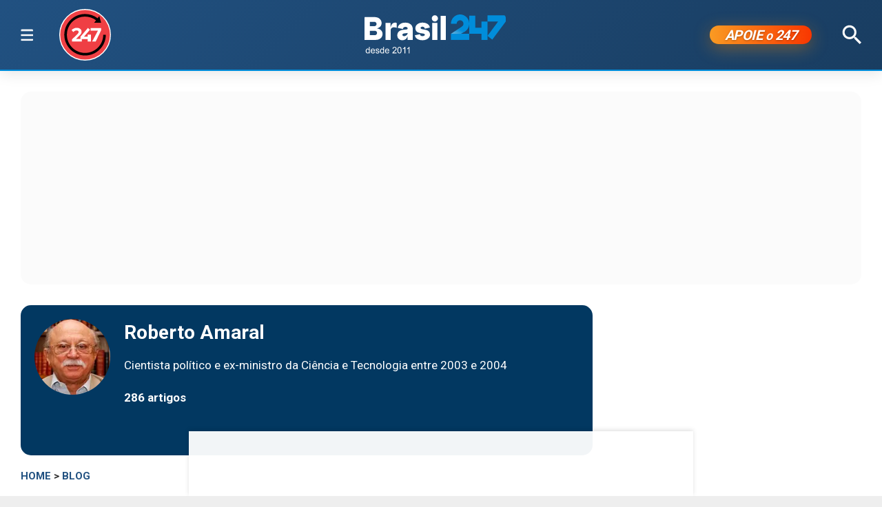

--- FILE ---
content_type: text/html; charset=utf-8
request_url: https://www.brasil247.com/blog/lula-e-o-desafio-do-atraso
body_size: 15941
content:
<!DOCTYPE html><html lang="pt-br"><head><meta charSet="utf-8"/><meta name="viewport" content="initial-scale=1.0, width=device-width"/><script type="application/ld+json">{"@context":"https://schema.org","@type":"WebSite","name":"Brasil 247","url":"https://www.brasil247.com","potentialAction":{"@type":"SearchAction","target":"https://www.brasil247.com/search?term={search_term_string}","query-input":"required name=search_term_string"}}</script><link rel="preload" as="image" href="/img/tv247.svg"/><link rel="preload" as="image" href="/img/logo.svg"/><script async="">
                    window._taboola = window._taboola || [];
                    _taboola.push({article:'auto'});
                    !function(e,f,u,i){
                        if(!document.getElementById(i)){
                            e.async=1;
                            e.src=u;
                            e.id=i;
                            f.parentNode.insertBefore(e,f);
                        }
                    }(
                        document.createElement('script'),
                        document.getElementsByTagName('script')[0],
                        '//cdn.taboola.com/libtrc/brasil247/loader.js',
                        'tb_loader_script'
                    );
                    if(window.performance && typeof window.performance.mark=='function'){
                        window.performance.mark('tbl_ic');
                    }
                </script><script type="application/ld+json">{
        "@context": "https://schema.org",
        "@type": "NewsMediaOrganization",
        "name": "Brasil 247",
        "slogan": "O que acontece, por que acontece. 24 horas por dia, sete dias por semana",
        "ethicsPolicy": "https://www.brasil247.com/info/codigo-de-etica-e-conduta-profissional-grupo-brasil-247-hmd1e1t7",
        "diversityPolicy": "https://www.brasil247.com/info/codigo-de-etica-e-conduta-profissional-grupo-brasil-247-hmd1e1t7",
        "diversityStaffingReport": "https://www.brasil247.com/info/codigo-de-etica-e-conduta-profissional-grupo-brasil-247-hmd1e1t7",
        "correctionsPolicy": "https://www.brasil247.com/info/principios-editoriais",
        "ownershipFundingInfo": "https://www.brasil247.com/equipe/brasil247",
        "foundingDate": "2011-03-01",
        "masthead": "https://www.brasil247.com/equipe/brasil247",
        "missionCoveragePrioritiesPolicy": "https://www.brasil247.com/info/principios-editoriais",
        "verificationFactCheckingPolicy": "https://www.brasil247.com/info/principios-editoriais",
        "publishingPrinciples": "https://www.brasil247.com/info/principios-editoriais",
        "unnamedSourcesPolicy": "https://www.brasil247.com/info/codigo-de-etica-e-conduta-profissional-grupo-brasil-247-hmd1e1t7",
        "actionableFeedbackPolicy": "https://www.brasil247.com/info/codigo-de-etica-e-conduta-profissional-grupo-brasil-247-hmd1e1t7",
        "image": [
        "https://www.brasil247.com/icons-192x192.png",
        "https://www.brasil247.com/icons-512x512.png"
        ],
        "url": "https://www.brasil247.com/",
        "logo": "https://www.brasil247.com/img/logo.svg",
        "alternateName": "Brasil 247",
        "contactPoint": {
        "@type": "ContactPoint",
        "contactType": "Newsroom Contact",
        "email": "contato@brasil247.com.br",
        "url": "https://www.brasil247.com/equipe/entre-contato/"
        },
        "sameAs": [
        "https://www.facebook.com/Brasil247",
        "https://www.twitter.com/brasil247",
        "https://www.instagram.com/brasil_247/",
        "https://www.youtube.com/c/brasil247",
        "https://www.youtube.com/channel/UCRuy5PigeeBuecKnwqhM4yg",
        "https://www.youtube.com/channel/UC_M1ek8fhnDkz5C2zfkTxpg",
        "https://www.soundcloud.com/brasil247",
        "https://www.flickr.com/brasil247",
        "https://www.tiktok.com/@brasil.247",
        "https://www.t.me/brasil247oficial"
        ],
        "identifier": {
        "@type": "PropertyValue",
        "propertyID": "Google Knowledge Graph ID",
        "value": "/g/11b41dlw4"
        }
            }</script><title>Lula e o desafio do atraso | Brasil 247</title><meta name="description" content="&#x27;Segundo dados da Oxfam, seis brasileiros detêm uma riqueza equivalente ao patrimônio dos 100 milhões mais pobres&#x27;, destaca o colunista Roberto Amaral"/><meta http-equiv="content-language" content="pt-BR"/><link rel="canonical" href="https://www.brasil247.com/blog/lula-e-o-desafio-do-atraso"/><meta property="og:site_name" content="Brasil 247"/><meta property="og:title" content="Lula e o desafio do atraso"/><meta property="og:type" content="article"/><meta property="og:url" content="https://www.brasil247.com/blog/lula-e-o-desafio-do-atraso"/><meta property="og:description" content="&#x27;Segundo dados da Oxfam, seis brasileiros detêm uma riqueza equivalente ao patrimônio dos 100 milhões mais pobres&#x27;, destaca o colunista Roberto Amaral"/><meta property="article:published_time" content="2023-07-15T10:55:07Z"/><meta property="og:locale" content="en"/><meta property="article:section" content="blog"/><meta name="author" content="Roberto Amaral"/><meta itemProp="name" content="Lula e o desafio do atraso"/><meta name="article:author" content="Roberto Amaral"/><meta name="article:tag" content="blog"/><meta name="news_keywords" content="blog"/><meta name="article:opinion" content="true"/><meta name="article:content_tier" content="free"/><meta name="twitter:widgets:theme" content="light"/><meta name="twitter:widgets:link-color" content="#98b96a"/><meta name="twitter:widgets:border-color" content="#98b96a"/><meta name="twitter:card" content="summary_large_image"/><meta name="twitter:site" content="@brasil247"/><meta name="twitter:creator" content="@brasil247"/><meta name="twitter:title" content="Lula e o desafio do atraso"/><meta name="twitter:description" content="&#x27;Segundo dados da Oxfam, seis brasileiros detêm uma riqueza equivalente ao patrimônio dos 100 milhões mais pobres&#x27;, destaca o colunista Roberto Amaral"/><meta name="twitter:label1" content="Escrito por"/><meta name="twitter:data1" content="Roberto Amaral"/><meta name="twitter:label2" content="Tempo para leitura"/><meta name="twitter:data2" content="7 minutos"/><meta property="og:image" content="https://cdn.brasil247.com/pb-b247gcp/swp/jtjeq9/media/20230704210728_d211b0ab-db40-4f5a-8022-def6d2d3053c.jpg"/><meta property="og:image:height" content="600"/><meta property="og:image:width" content="1250"/><meta name="twitter:image" content="https://cdn.brasil247.com/pb-b247gcp/swp/jtjeq9/media/20230704210728_d211b0ab-db40-4f5a-8022-def6d2d3053c.jpg"/><script id="google-analytics-author" async="">
                window.dataLayer = window.dataLayer || [];
                window.dataLayer.push({"event":"author_view","author":"Roberto Amaral","page_url":"https://www.brasil247.com/blog/lula-e-o-desafio-do-atraso"});
                </script><script type="application/ld+json">{"@context":"https://schema.org","@type":"NewsArticle","mainEntityOfPage":{"@type":"WebPage","@id":"https://www.brasil247.com/blog/lula-e-o-desafio-do-atraso"},"name":"Lula e o desafio do atraso","headline":"Lula e o desafio do atraso","description":"'Segundo dados da Oxfam, seis brasileiros detêm uma riqueza equivalente ao patrimônio dos 100 milhões mais pobres', destaca o colunista Roberto Amaral","copyrightYear":"2023","copyrightHolder":{"@type":"Organization","@id":"https://www.brasil247.com/equipe/brasil247","name":"Brasil 247","url":"https://www.brasil247.com/"},"author":{"@type":"Person","name":"Roberto Amaral","url":"https://www.brasil247.com/author/roberto-amaral"},"datePublished":"2023-07-15T10:55:07Z","dateModified":"2023-07-15T10:55:07Z","image":{"@type":"ImageObject","url":"https://cdn.brasil247.com/pb-b247gcp/swp/jtjeq9/media/20230704210728_d211b0ab-db40-4f5a-8022-def6d2d3053c.jpg","width":1250,"height":600},"articleSection":"blog","articleBody":"“Lembro a vocês que as eleições já ocorreram: os vitoriosos, como nós, estão no poder. O meu candidato, o candidato que apoiei, perdeu a eleição.” Ouso afirmar que a característica nodal de nossa formação é o monolitismo do poder, impávido, insensível ao progresso social, arcaico e no entanto irremovível. Imune às transformações econômicas e sociais, às rebeliões, às insurreições massacradas, como às “revoluções” e aos golpes de Estado perpetrados pela classe dominante acionando seu braço armado. Assim, feitoria, colônia de exploração e extração (jamais projeto de povoamento), vice-reinado, império, república, passados 500 anos de tentativa de construção de uma nação, a cujo povo foi negado o papel de sujeito, permanecemos presos ao projeto da casa-grande, senhora de baraço e cutelo desde a colônia: do engenho de açúcar à Avenida Paulista, conhecemos um só mando. Somos, na segunda década do terceiro milênio, ainda o que éramos no século XVI, uma economia primário-exportadora: o 3º produtor mundial de alimentos em país no qual nada menos de 10 milhões de pessoas são classificadas pela FAO (ONU) como desnutridas, mais de 21 milhões não têm o que comer, e 70,3 milhões padecem insegurança alimentar. Segundo dados da Oxfam, seis brasileiros detêm uma riqueza equivalente ao patrimônio dos 100 milhões mais pobres. Os 5% mais ricos detêm a mesma fatia de renda dos demais 95%. O 1% mais rico da população brasileira recebe, em média, mais de 25% de toda a renda nacional ). Este, o Brasil legado pela casa-grande após cinco séculos de ininterrupta exploração da terra e de sua gente. Somos o que herdamos do passado, mas agravado pela história do presente. O grande capital monopolista internacional, com a inefável ajuda de seus agentes nativos, realiza o projeto do Alvará de D. Maria, a Rainha Louca, que determinou, em 1785, a abolição e extinção de todas as fábricas do Brasil, veto mais tarde (1822) reiterado pela Inglaterra. Viver o país entre o atraso e a estagnação, enquanto sua classe dominante é uma das mais ricas do mundo, não é um acidente, chuva de verão, mas projeto essencial à hegemonia de classe, fonte de nosso descompasso histórico, reprodutor, na segunda década do terceiro milênio, da sociedade oligárquica denunciada por José Bonifácio, o Moço, em 1823: “Neste país, a pirâmide do poder assenta sobre o vértice e não sobre a base”. Naquele então, pelas mãos de uma conciliação inter-monárquica concertada pela diplomacia das belonaves inglesas (afinal, os Braganças governariam Portugal e a província desgarrada), iniciávamos a aventura de um Estado aspirante à independência. Ao livrar-se do cutelo português, todavia, o Brasil se perderia nas amarras do império britânico, de quem – foi este o preço cobrado pelas negociações de 1822 – nos tornávamos sua colônia na América que se chamara de portuguesa. O que se segue não caminha para além das consequências inevitáveis: a dependência econômica, política, militar e ideológica nos acompanharia até as primeiras décadas do século passado, quando a história registra a ascensão dos EUA. À monarquia dos Braganças sucede a república tutelada dos latifundiários, dos militares e dos especuladores, que, como coletivo, atendem hoje pelo codinome de “mercado”. Se, naquele império que já nascera velho, o poder moderador era exercido pelo trono, na república importada por um golpe de Estado esse papel é assumido pelas forças armadas, nomeadamente pelo exército, atento, como no massacre dos camponeses de Canudos, aos reclamos da plutocracia rural, que só vai conhecer declínio a partir de 1930. Vivemos a disjuntiva entre um passado que resiste à sepultura e um presente que forceja por vir à luz; o futuro é permanentemente adiado porque o arcaico sobrevive – e podemos encontrar indicador mais contundente desse atraso do que a preeminência da caserna sobre a vida civil? –, nos pondo ao largo da contemporaneidade. Por isso mesmo, a vitória da conciliação sobre a ruptura que pode ameaçar o mando; ao invés da revolução, a ordem, que sufoca o progresso. Enfim, um país por ser, na síntese de Darcy Ribeiro. O texto que nos serve de epígrafe é a suma lapidar da ideologia da classe dominante. Louve-se o autor da pérola, mantido no anonimato. Foi escrito para o discurso lido pelo presidente da Câmara dos Deputados na noite do último 6 de julho, quando o antigo representante dos usineiros alagoanos (que já nos deram um presidente da república, com os custos conhecidos) foi à tribuna do plenário, de onde falam os deputados comuns, que são todos os demais, para encaminhar a votação da reforma tributária, com cujo sucesso anunciado já contava para a colheita dos frutos explícitos, prenda que a grande imprensa naturaliza como jogo de pesos e contrapesos da realpolitik. O gerente do Centrão, agora oráculo do sistema e em seu nome fiador da governabilidade, se anuncia vitorioso e no poder, apesar de seu candidato haver perdido as eleições. Porque no capitalismo, e no periférico sobretudo, a hegemonia da classe dominante independe das eleições que ordena: ela pode, até, em determinadas e episódicas ocasiões, como recentemente em 2022, não eleger o presidente da república de seus sonhos, mas em hipótese alguma admite deixar escorrer-lhe pelos dedos o controle do poder, que, a partir do monopólio da economia, tudo manipula: ideologia, valores, política, e, ao fim e ao cabo, condiciona a governabilidade dos que permite governar, cobrando preço altíssimo à república. Assim, mesmo não logrando eleger o candidato pelo qual tanto se empenhou (louvados sejam, sempre, os engenhos dos deuses do Olimpo insondável), o Centrão conserva em suas mãos os cordéis do poder, imune ao veredito do segundo turno de 2022. É em face do império dessas circunstâncias que se deve compreender a dramaticidade do governo Lula, ainda tateante em seus primeiros passos, jungido entre a necessidade de transigir para salvar o mandato (conditio sine qua non para o que quer que seja) e o risco de sobreviver ao preço da ingovernabilidade política, entendida como a impossibilidade de governar nos termos do programa apresentado no processo eleitoral e referendado pela soberania popular. Aquele de que carece o país para salvar-se a si próprio. *** Loas ao descalabro? – Ainda que não se ignorem os ditames do “pragmatismo” (esse balaio onde tudo cabe), alguma reserva ética, uma ponta de autorrespeito haveria de impedir próceres governistas de defender, sobretudo em público, a recondução do atual Procurador-Geral da República ao cargo que vergonhosamente ocupa, ou os serviços prestados pelo general Pazuello, criminoso impune, no enfrentamento à pior crise sanitária dos últimos cem anos. Educação e democracia – A vinculação de recursos para a Educação, conquista histórica da sociedade brasileira, esteve, por razões óbvias, ausente dos textos ditos constitucionais dos períodos autoritários, e só atingiu o patamar atual na Constituição de 1988. As cartas do período militar (1937 e 1967) não previram um mínimo obrigatório de investimentos em Educação por ente federativo, diferentemente dos textos constitucionais de 1934, 1946 e, finalmente, 1988 – após a aprovação da Emenda Calmon (EC 24/1983). Atender aos insistentes apelos da tecnocracia e da Faria Lima para limitar os pisos da Educação e da Saúde (com a justificava usual do “pragmatismo”, de novo ele) mais nos distanciará dos anseios depositados nas urnas na eleição presidencial de 2022, e da construção do país que merecemos ter. A proposta, indecente, precisa morrer no berço. Escola não é quartel, soldado não é bedel – Por todos os títulos é digna de aplauso a decisão do ministro Camilo Santana de dar início à desmobilização das “escolas cívico-militares”, mostrengo que se espalhou como praga no governo protofascista, ao arrepio da Constituição e da legislação ordinária. É preciso, contudo, que o MEC vá além e exerça seu poder regulador, fazendo valer as diretrizes da educação nacional e, assim, impedindo o funcionamento das escolas militarizadas anunciadas por certos governadores e prefeitos. De resto, já passa da hora de darmos fim ao que o prof. Manuel Domingos Neto (O que fazer com o militar) denomina “transtorno de personalidade funcional”, que faz o militar brasileiro se julgar entendido de todos os assuntos, bem-vindo em todas as searas e, pior, “supremo avaliador da moralidade e planejador do destino nacional”. A toga no palanque – Há que deplorar a ausência de recato, o afã por holofotes e a militância político-partidária das senhoras e senhores do STF, mesmo quando – e aí mora o maior perigo – o conteúdo de suas falas chega aos nossos ouvidos como suave melodia.","url":"https://www.brasil247.com/blog/lula-e-o-desafio-do-atraso","publisher":{"@type":"Organization","name":"Brasil 247","url":"https://www.brasil247.com/","logo":{"@type":"ImageObject","url":"https://www.brasil247.com/icon-192x192.png?v=1.1","width":"192","height":"192"}},"isAccessibleForFree":true,"hasPart":{"@type":"WebPageElement","isAccessibleForFree":true,"cssSelector":".article__text"},"inLanguage":"pt-BR","keywords":"blog","wordCount":1387,"timeRequired":"PT7M"}</script><script type="application/ld+json">{"@context":"https://schema.org","@type":"BreadcrumbList","itemListElement":[{"@type":"ListItem","position":1,"item":{"@id":"https://www.brasil247.com/","name":"Brasil 247"}},{"@type":"ListItem","position":2,"item":{"@id":"https://www.brasil247.com/blog","name":"blog"}},{"@type":"ListItem","position":3,"item":{"name":"Lula e o desafio do atraso","@id":"https://www.brasil247.com/blog/lula-e-o-desafio-do-atraso"}}]}</script><script type="application/ld+json">{"@context":"https://schema.org","@type":"ImageObject","name":"Lula e o desafio do atraso","contentUrl":"https://cdn.brasil247.com/pb-b247gcp/swp/jtjeq9/media/20230704210728_d211b0ab-db40-4f5a-8022-def6d2d3053c.jpg","url":"https://cdn.brasil247.com/pb-b247gcp/swp/jtjeq9/media/20230704210728_d211b0ab-db40-4f5a-8022-def6d2d3053c.jpg","width":1250,"height":600,"representativeOfPage":true}</script><meta name="next-head-count" content="46"/><meta charSet="utf-8"/><meta http-equiv="Content-Type" content="text/html; charset=UTF-8"/><meta http-equiv="X-UA-Compatible" content="IE=edge,chrome=1"/><link rel="manifest" href="/manifest.json"/><meta name="mobile-web-app-capable" content="yes"/><meta name="apple-mobile-web-app-capable" content="yes"/><meta name="application-name" content="Brasil 247"/><meta name="apple-mobile-web-app-title" content="Brasil 247"/><meta name="google-site-verification" content="q7OhauCeH5kNFBR_QS-uh-LkrIJqyyAnAORu9opsz7I"/><meta name="msapplication-starturl" content="/"/><meta name="theme-color" content="#000000"/><link rel="icon" href="/favicon.ico?v=1.1"/><link rel="apple-touch-icon" sizes="180x180" href="/apple-icon-180x180.png?v=1.1"/><meta name="robots" content="index,follow"/><script async="" src="https://securepubads.g.doubleclick.net/tag/js/gpt.js"></script><script type="text/javascript">
                window.googletag = window.googletag || {}; window.googletag.cmd = window.googletag.cmd || [];      
            </script><link rel="preconnect" href="https://www.brasil247.com/" crossorigin="anonymous"/> <link rel="preconnect" href="https://cdn.brasil247.com/" crossorigin="anonymous"/><link rel="preconnect" href="https://www.googletagmanager.com/" crossorigin="anonymous"/><link rel="preconnect" href="https://securepubads.g.doubleclick.net/" crossorigin="anonymous"/><link rel="preconnect" href="https://pagead2.googlesyndication.com" crossorigin="anonymous"/><link rel="preconnect" href="https://news.google.com" crossorigin="anonymous"/><link rel="preconnect" href="https://tpc.googlesyndication.com" crossorigin="anonymous"/><link rel="preconnect" href="https://fonts.googleapis.com"/><link rel="preconnect" href="https://fonts.gstatic.com" crossorigin="anonymous"/><link rel="dns-prefetch" href="https://www.brasil247.com/"/> <link rel="dns-prefetch" href="https://cdn.brasil247.com/"/><link rel="dns-prefetch" href="https://securepubads.g.doubleclick.net/"/><link rel="dns-prefetch" href="https://pagead2.googlesyndication.com/"/><link rel="dns-prefetch" href="https://news.google.com"/><link rel="dns-prefetch" href="https://tpc.googlesyndication.com/"/><script async="" id="google-analytics" strategy="afterInteractive">
                      (function(w,d,s,l,i){w[l]=w[l]||[];w[l].push({'gtm.start':
                      new Date().getTime(),event:'gtm.js'});var f=d.getElementsByTagName(s)[0],
                      j=d.createElement(s),dl=l!='dataLayer'?'&l='+l:'';j.async=true;j.src=
                      'https://www.googletagmanager.com/gtm.js?id='+i+dl;f.parentNode.insertBefore(j,f);
                      })(window,document,'script','dataLayer','GTM-K75HHKK5');
                    </script><script async="" id="google-analytics" strategy="afterInteractive">
                      window.addEventListener('beforeinstallprompt', function() {dataLayer.push({event: 'pwaInstalled',});
                      window.addEventListener('brasilAndroidAInstalled', function() {dataLayer.push({event: 'brasilAndroidAInstalled',});
                    </script><link data-next-font="size-adjust" rel="preconnect" href="/" crossorigin="anonymous"/><link rel="preload" href="/_next/static/css/f3d2c96016e5413c.css" as="style"/><link rel="stylesheet" href="/_next/static/css/f3d2c96016e5413c.css" data-n-g=""/><link rel="preload" href="/_next/static/css/fc9c407983ee5ac8.css" as="style"/><link rel="stylesheet" href="/_next/static/css/fc9c407983ee5ac8.css"/><noscript data-n-css=""></noscript><script defer="" nomodule="" src="/_next/static/chunks/polyfills-c67a75d1b6f99dc8.js"></script><script defer="" src="/_next/static/chunks/8687-30bf3449715d0b63.js"></script><script defer="" src="/_next/static/chunks/4559-10682928355c3ff3.js"></script><script defer="" src="/_next/static/chunks/3976.672ea7f6b98466c3.js"></script><script defer="" src="/_next/static/chunks/4209.cd3cc42393575c03.js"></script><script defer="" src="/_next/static/chunks/3768.4a6a098701536fda.js"></script><script defer="" src="/_next/static/chunks/533.e7ccb09dd08d3c4f.js"></script><script defer="" src="/_next/static/chunks/1363.4d199e38c258718d.js"></script><script defer="" src="/_next/static/chunks/1497.ccab6ed8ddda6df1.js"></script><script defer="" src="/_next/static/chunks/6935.19d57033d58f0efb.js"></script><script src="/_next/static/chunks/webpack-69ce61a02fa9659f.js" defer=""></script><script src="/_next/static/chunks/framework-bd25832dafd06d6f.js" defer=""></script><script src="/_next/static/chunks/main-e08e5273c2a86a60.js" defer=""></script><script src="/_next/static/chunks/pages/_app-5b21d5f0af1211ac.js" defer=""></script><script src="/_next/static/chunks/1664-e9ee23751e8c842f.js" defer=""></script><script src="/_next/static/chunks/6800-e37e54d32912d428.js" defer=""></script><script src="/_next/static/chunks/9483-d24aaaf2f3d3339d.js" defer=""></script><script src="/_next/static/chunks/8204-7c84e19f2851f025.js" defer=""></script><script src="/_next/static/chunks/7084-71cd1fa1bc4bdc86.js" defer=""></script><script src="/_next/static/chunks/pages/%5B...slug%5D-9468cbf49e0be103.js" defer=""></script><script src="/_next/static/JXqx4GvVinOBfq_LOJp_9/_buildManifest.js" defer=""></script><script src="/_next/static/JXqx4GvVinOBfq_LOJp_9/_ssgManifest.js" defer=""></script><style data-styled="" data-styled-version="5.3.11"></style><style id="jss-server-side"></style></head><body><div id="__next"><main class="__variable_3ae35e"><header class="head"><div class="container"><div class="head__middle"><div class="desktopMenu"><div class="container"><!--$--><nav class="nav"><span class="nav__ham "></span><div class="nav__subWrap"><div class="mega-menu"><div class="menu-column"><h4 class="marginTop30">SEÇÕES</h4><ul class="nav__sub"><li style="--item-index:0"><a class="" href="/ultimas-noticias">Últimas notícias</a></li><li style="--item-index:1"><a class="" href="/">Capa</a></li><li style="--item-index:2"><a class="" rel="nofollow noopener noreferrer" href="https://www.youtube.com/c/brasil247?sub_confirmation=1">TV 247</a></li><li style="--item-index:3"><a class="" href="/poder">Poder</a></li><li style="--item-index:4"><a class="" href="/brasil">Brasil</a></li><li style="--item-index:5"><a class="" href="/economia">Economia</a></li><li style="--item-index:6"><a class="" href="/negocios">Negócios</a></li><li style="--item-index:7"><a class="" href="/mundo">Mundo</a></li><li style="--item-index:8"><a class="" href="/globaltimes">Global Times</a></li><li style="--item-index:9"><a class="" href="/xinhua">Xinhua</a></li><li style="--item-index:10"><a class="" href="/sul-global">Sul Global</a></li><li style="--item-index:11"><a class="" href="/diario-do-povo">Diário do Povo</a></li><li style="--item-index:12"><a class="" href="/empreender">Empreender</a></li><li style="--item-index:13"><a class="" href="/margem-equatorial">Margem Equatorial</a></li></ul></div><div class="menu-column"><h4 class="marginTop30">MAIS SEÇÕES</h4><ul class="nav__sub"><li style="--item-index:14"><a class="" href="/equipe/brasil247">Quem somos</a></li><li style="--item-index:15"><a class="" href="/info/politica-de-privacidade">Política de Privacidade</a></li><li style="--item-index:16"><a class="" href="/compliance">Compliance</a></li><li style="--item-index:17"><a class="" href="/esporte">Esporte</a></li><li style="--item-index:18"><a class="" href="/brasil-sustentavel">Brasil Sustentável</a></li><li style="--item-index:19"><a class="" href="/editoriais247">Editoriais</a></li><li style="--item-index:20"><a class="" href="/entrevistas">Entrevistas</a></li><li style="--item-index:21"><a class="" href="/chargista">Charges</a></li><li style="--item-index:22"><a class="" href="/cultura">Cultura</a></li><li style="--item-index:23"><a class="" href="/americalatina">América Latina</a></li><li style="--item-index:24"><a class="" href="/midia">Mídia</a></li><li style="--item-index:25"><a class="" href="/meioambiente">Meio Ambiente</a></li><li style="--item-index:26"><a class="" href="/agro">Agro</a></li><li style="--item-index:27"><a class="" href="/tanostrends">Tá nos Trends</a></li><li style="--item-index:28"><a class="" href="/politica-de-drogas">Política de Drogas</a></li><li style="--item-index:29"><a class="" href="/saude">Saúde</a></li><li style="--item-index:30"><a class="" href="/ideias">Ideias</a></li><li style="--item-index:31"><a class="" href="/turismo">Turismo</a></li><li style="--item-index:32"><a class="" href="/reportagem-especial">Reportagem Especial</a></li><li style="--item-index:33"><a class="" href="/geral">Geral</a></li><li style="--item-index:34"><a class="" href="/colunistas">Colunistas</a></li><li style="--item-index:35"><a class="" href="/industria">Indústria</a></li><li style="--item-index:36"><a class="active" href="/blog">Blogs</a></li><li style="--item-index:37"><a class="" href="/tabela-brasileirao-ligas-e-campeonatos">Tabela Brasileirão, ligas e campeonatos</a></li></ul></div><div class="menu-column"><h4 class="marginTop30">REGIONAIS</h4><ul class="menu-column nav__regionais nav__sub"><li style="--item-index:0"><a class="" href="/regionais/brasilia">Brasília</a></li><li style="--item-index:1"><a class="" href="/regionais/nordeste">Nordeste</a></li><li style="--item-index:2"><a class="" href="/regionais/sul">Sul</a></li><li style="--item-index:3"><a class="" href="/regionais/sudeste">Sudeste</a></li></ul></div><div class="menu-column"><h4 class="marginTop30">Assuntos em Alta🔥</h4><ul class="menu-column nav__regionais nav__sub"><li style="--item-index:0"><a class="" href="/tag/lula">Lula</a></li><li style="--item-index:1"><a class="" href="/tag/bolsonaro">Bolsonaro</a></li><li style="--item-index:2"><a class="" href="/tag/banco-central">Banco Central</a></li><li style="--item-index:3"><a class="" href="/tag/donald-trump">Donald Trump</a></li><li style="--item-index:4"><a class="" href="/tag/venezuela">Venezuela</a></li><li style="--item-index:5"><a class="" href="/tag/israel">Israel</a></li><li style="--item-index:6"><a class="" href="/tag/ucrania">Ucrânia</a></li><li style="--item-index:7"><a class="" href="/tag/faixa-de-gaza">Faixa de Gaza</a></li><li style="--item-index:8"><a class="" href="/tag/china">China</a></li></ul></div><div class="menu-column"><h4 class="marginTop30">Canais</h4><ul class="menu-column nav__regionais nav__sub"><li style="--item-index:0"><a class="" rel="nofollow noopener noreferrer" href="https://www.youtube.com/c/brasil247">TV 247</a></li><li style="--item-index:1"><a class="" rel="nofollow noopener noreferrer" href="https://www.youtube.com/@cortes247">Cortes 247</a></li><li style="--item-index:2"><a class="" rel="nofollow noopener noreferrer" href="https://landing.mailerlite.com/webforms/landing/g8f3o0">Newsletter</a></li><li style="--item-index:3"><a class="" rel="nofollow noopener noreferrer" href="https://www.facebook.com/Brasil247">Facebook</a></li><li style="--item-index:4"><a class="" rel="nofollow noopener noreferrer" href="https://www.instagram.com/brasil_247/">Instagram</a></li><li style="--item-index:5"><a class="" rel="nofollow noopener noreferrer" href="https://www.whatsapp.com/channel/0029Va5CrrPD38COKOxDbM1M">Whatsapp</a></li><li style="--item-index:6"><a class="" rel="nofollow noopener noreferrer" href="https://t.me/s/brasil247oficial">Telegram</a></li><li style="--item-index:7"><a class="" rel="nofollow noopener noreferrer" href="https://www.threads.net/@brasil_247">Threads</a></li><li style="--item-index:8"><a class="" rel="nofollow noopener noreferrer" href="https://bsky.app/profile/brasil247.bsky.social">Bluesky</a></li><li style="--item-index:9"><a class="" rel="nofollow noopener noreferrer" href="https://www.tiktok.com/@brasil.247">Tiktok</a></li><li style="--item-index:10"><a class="" rel="nofollow noopener noreferrer" href="https://www.kwai.com/@brasil_247">Kwai</a></li><li style="--item-index:11"><a class="" rel="nofollow noopener noreferrer" href="https://flipboard.com/@Editora247">Flipboard</a></li><li style="--item-index:12"><a class="" rel="nofollow noopener noreferrer" href="https://news.google.com/publications/CAAqBwgKMPm1uQIwyvUg?hl=pt-BR&amp;gl=BR&amp;ceid=BR%3Apt-419">Google News</a></li></ul></div><div class="menu-column"><h4 class="marginTop30">Games &amp; Ofertas</h4><ul class="menu-column nav__regionais nav__sub"><li style="--item-index:0"><a class="" href="/games">Gamesnacks</a></li><li style="--item-index:1"><a class="" href="/equipe/produtos-247">Produtos 247</a></li><li style="--item-index:2"><a class="" href="/conteudo-publicitario">Conteúdo publicitário</a></li><li style="--item-index:3"><a class="" rel="nofollow noopener noreferrer" href="https://bit.ly/4g1TjIR">Melhores Sites de Apostas e Cassinos – 18+</a></li><li style="--item-index:4"><a class="" rel="nofollow noopener noreferrer" href="https://bit.ly/3MjLvov">Melhores Casas de Apostas Online – 18+</a></li><li style="--item-index:5"><a class="" rel="nofollow noopener noreferrer" href="https://bit.ly/3XknDHC">Melhores Cassinos Online – 18+</a></li></ul></div></div></div></nav><!--/$--></div></div><a class="head__tv" rel="noopener noreferrer nofollow" target="_blank" href="https://www.youtube.com/c/brasil247?sub_confirmation=1"><img alt="TV 247 logo" width="65" height="65" decoding="async" data-nimg="1" style="color:transparent" src="/img/tv247.svg"/></a><div class="head__topLeft"><!--$--><ul class="staticNav2"></ul><!--/$--></div><div class="head__mobile"><!--$--><nav class="nav"><button class="nav__ham " aria-label="Abrir menu" aria-expanded="false" type="button"><span class="nav__ham-line"></span><span class="nav__ham-line"></span><span class="nav__ham-line"></span></button></nav><!--/$--></div><a class="head__logo" href="/"><img alt="Brasil 247 logo" width="150" height="43" decoding="async" data-nimg="1" style="color:transparent" src="/img/logo.svg"/></a><div class="head__topRight"><!--$--><ul class="staticNav2"></ul><!--/$--></div><div class="head__apoie"><button class="ButtonApoie247">APOIE <em>o</em> 247</button></div><div class="head__topMiddle head__search"><img src="/img/icon-search.svg" alt="Buscar" class="head__search" width="28" height="28" style="cursor:pointer" decoding="async"/></div></div></div></header><div class="container"><div class="Toastify"></div><main class="main"><div class="siderail-sticky-ads left-ad ad--desktop"><div class=""><div id="b247-multipage-leftsiderail-1"></div></div><script type="text/javascript" async="">
                if (googletag && googletag.apiReady) {
                    googletag.cmd.push(() => {
                        googletag.display(id);
                    });
                }</script></div><div class="siderail-sticky-ads right-ad ad--desktop"><div class=""><div id="b247-multipage-rightsiderail-1"></div></div><script type="text/javascript" async="">
                if (googletag && googletag.apiReady) {
                    googletag.cmd.push(() => {
                        googletag.display(id);
                    });
                }</script></div><div class="minHeight250 contentAd"><div class="ad marginBottom30 ad--center minHeight280"><div id="b247-multipage-standard-1"></div></div></div><div class="mainCols article"><div class="main--left"><div class="authorBox" style="background-color:#023861;padding:20px"><figure class="authorBox__img"><img alt="Roberto Amaral avatar" loading="lazy" width="110" height="110" decoding="async" data-nimg="1" style="color:transparent;object-fit:cover" srcSet="/_next/image?url=https%3A%2F%2Fcdn.brasil247.com%2Fpb-b247gcp%2Fswp%2Fjtjeq9%2Fauthors%2Froberto-amaral_7cb16789847b469e204da0ffc09f6656631d755c.jpeg&amp;w=128&amp;q=75 1x, /_next/image?url=https%3A%2F%2Fcdn.brasil247.com%2Fpb-b247gcp%2Fswp%2Fjtjeq9%2Fauthors%2Froberto-amaral_7cb16789847b469e204da0ffc09f6656631d755c.jpeg&amp;w=256&amp;q=75 2x" src="/_next/image?url=https%3A%2F%2Fcdn.brasil247.com%2Fpb-b247gcp%2Fswp%2Fjtjeq9%2Fauthors%2Froberto-amaral_7cb16789847b469e204da0ffc09f6656631d755c.jpeg&amp;w=256&amp;q=75"/></figure><h2 class="authorBox__hdl"><a href="/authors/roberto-amaral">Roberto Amaral</a></h2><p class="authorBox__bio">Cientista político e ex-ministro da Ciência e Tecnologia entre 2003 e 2004</p><p class="authorBox__articlesNo">286<!-- --> artigos</p><ul class="links links--icon marginBottom30"></ul></div><!--$--><!--/$--><article class="article__full"><span class="article__kicker"><a href="/">HOME</a> &gt; <a href="/blog">blog</a></span><h1 class="article__headline">Lula e o desafio do atraso</h1><h2 class="article__lead">&#x27;Segundo dados da Oxfam, seis brasileiros detêm uma riqueza equivalente ao patrimônio dos 100 milhões mais pobres&#x27;, destaca o colunista Roberto Amaral</h2><div class="article__info"><div class="article__meta"><time class="article__time" dateTime="2023-07-15 10:55:07">15 de julho de 2023, 10:55 h</time></div><div class="InlineWidget marginTop20"></div></div><figure class="article__image article__featured" data-cy="articleImage"><div class="Image_adaptiveImage__2pihe" style="padding-bottom:48%"></div><figcaption>Presidente Luiz Inácio Lula da Silva  (Foto: Lewis Joly/Pool via REUTERS)</figcaption></figure><div class="article__text article_speakable"><div class="minHeight280 contentAd ad--mobile"></div><div class="article__notif article__notif--inline"><div class="article__notif-right"><a data-nosnippet="" href="/apoio"><button class="inlineApoie247">Apoie o 247</button></a><a href="https://news.google.com/publications/CAAqBwgKMPm1uQIwyvUg?ceid=BR:pt-419&amp;oc=3" rel="noopener noreferrer nofollow" target="_blank" data-nosnippet=""><button class="googleNewsButton">Siga-nos no Google News</button></a></div></div><div data-cy="articleBody"><p>“Lembro a vocês que as eleições já ocorreram: os vitoriosos, como nós,   estão no poder. O meu candidato, o candidato que apoiei, perdeu a eleição.”</p><iframe src="https://landing.mailerlite.com/webforms/landing/r9f0h9" title="Assine a newsletter Brasil 247" loading="lazy" frameBorder="0" scrolling="no" referrerPolicy="strict-origin-when-cross-origin" class="mlCtaIframe"></iframe><p>Ouso afirmar que a característica nodal de nossa formação é o monolitismo do poder, impávido, insensível ao progresso social, arcaico e no entanto irremovível. Imune às transformações econômicas e sociais, às rebeliões, às insurreições massacradas, como às “revoluções” e aos golpes de Estado perpetrados pela classe dominante acionando seu braço armado. Assim, feitoria, colônia de exploração e extração (jamais projeto de povoamento), vice-reinado, império, república, passados 500 anos de tentativa de construção de uma nação, a cujo povo foi negado o papel de sujeito,  permanecemos presos ao projeto da casa-grande, senhora de baraço e cutelo desde a colônia: do engenho de açúcar à Avenida Paulista, conhecemos um só mando. </p><div class="marginBottom30"><div class="ad ad--center marginBottom0"><div id="b247-multipage-video-1"></div></div></div><p>Somos, na segunda década do terceiro milênio, ainda o que éramos no século XVI,  uma economia primário-exportadora: o 3º produtor mundial de alimentos em país no qual nada menos de 10 milhões de pessoas são classificadas pela FAO (ONU) como desnutridas, mais de 21 milhões não têm o que comer, e 70,3 milhões padecem insegurança alimentar.</p><p>Segundo dados da Oxfam, seis brasileiros detêm uma riqueza equivalente ao patrimônio dos 100 milhões mais pobres. Os 5% mais ricos detêm a mesma fatia de renda dos demais 95%. O 1% mais rico da população brasileira recebe, em média, mais de 25% de toda a renda nacional ).</p><div class="contentAd contentAd--noBackground marginBottom30"><div class="marginTop10 adBackground"><div class="ad marginBottom30 ad--center minHeight280"><div id="b247-multipage-standard-3"></div></div></div></div><p>Este, o Brasil legado pela casa-grande após cinco séculos de ininterrupta exploração da terra e de sua gente. Somos o que herdamos do passado, mas agravado pela história do presente.   </p><p>O grande capital monopolista internacional, com a inefável ajuda de seus agentes nativos, realiza o projeto do Alvará de D. Maria, a Rainha Louca, que determinou, em 1785, a abolição e extinção de todas as fábricas do Brasil, veto  mais tarde (1822)  reiterado pela Inglaterra. Viver o país entre o atraso e a estagnação, enquanto sua classe dominante é uma das mais ricas do mundo, não é um acidente, chuva de verão, mas projeto essencial à hegemonia de classe, fonte de nosso descompasso histórico, reprodutor, na segunda década do terceiro milênio, da sociedade oligárquica denunciada por José Bonifácio, o Moço, em 1823: “Neste país, a pirâmide do poder assenta sobre o vértice e não sobre a base”. </p><p>Naquele então, pelas mãos de uma conciliação inter-monárquica concertada pela diplomacia das belonaves inglesas (afinal, os Braganças governariam Portugal e a província desgarrada), iniciávamos a aventura de um Estado aspirante à independência. Ao livrar-se do cutelo português, todavia, o Brasil se perderia nas amarras do império britânico, de quem – foi este o preço cobrado pelas negociações de 1822 – nos tornávamos sua colônia na América que se chamara de portuguesa. O que se segue não caminha para além das consequências inevitáveis: a dependência econômica, política, militar e ideológica nos acompanharia até as primeiras décadas do século passado, quando a história registra a ascensão dos EUA.</p><p>À monarquia dos Braganças sucede a república tutelada dos latifundiários, dos militares e dos especuladores, que, como coletivo, atendem hoje pelo codinome de “mercado”. Se, naquele império que já nascera velho, o poder moderador era exercido pelo trono, na república importada por um golpe de Estado esse papel é assumido pelas forças armadas, nomeadamente pelo exército, atento, como no massacre dos camponeses de Canudos, aos reclamos da plutocracia rural, que só vai conhecer declínio a partir de 1930. </p><div class="contentAd contentAd--noBackground marginBottom30"><div class="marginTop10 adBackground"><div class="ad marginBottom30 ad--center minHeight280"><div id="b247-multipage-standard-4"></div></div></div></div><p>Vivemos a disjuntiva entre um passado que resiste à sepultura e um presente que forceja por vir à luz; o futuro é permanentemente adiado porque o arcaico sobrevive – e podemos encontrar indicador mais contundente desse atraso do que a preeminência da caserna sobre a vida civil? –, nos pondo ao largo da contemporaneidade. Por isso mesmo, a vitória da conciliação sobre a ruptura que pode ameaçar o mando; ao invés da revolução, a ordem, que sufoca o progresso. Enfim, um país por ser, na síntese de Darcy Ribeiro.    </p><p>O texto que nos serve de epígrafe é a suma lapidar da ideologia da classe dominante. Louve-se o autor da pérola, mantido no anonimato. Foi escrito para o discurso lido pelo presidente da Câmara dos Deputados na noite do último 6 de julho, quando o antigo representante dos usineiros alagoanos (que já nos deram um presidente da república, com os custos conhecidos) foi à tribuna do plenário, de onde falam os deputados comuns, que são todos os demais, para encaminhar a votação da reforma tributária, com cujo sucesso anunciado já contava para a colheita dos frutos explícitos, prenda que a grande imprensa naturaliza como jogo de pesos e contrapesos da realpolitik.</p><p>O gerente do Centrão, agora oráculo do sistema e em seu nome fiador da governabilidade, se anuncia vitorioso e no poder, apesar de seu candidato haver perdido as eleições. Porque no capitalismo, e no periférico sobretudo, a hegemonia da classe dominante independe das eleições que ordena: ela pode, até, em determinadas e episódicas ocasiões, como recentemente em 2022, não eleger o presidente da república de seus sonhos, mas em hipótese alguma admite deixar escorrer-lhe pelos dedos o controle do poder, que, a partir do monopólio da economia, tudo manipula: ideologia, valores, política, e, ao fim e ao cabo, condiciona a governabilidade dos que permite governar, cobrando preço altíssimo à república. </p><p>Assim, mesmo não logrando eleger o candidato pelo qual tanto se empenhou (louvados sejam, sempre, os engenhos dos deuses do Olimpo insondável), o Centrão conserva em suas mãos os cordéis do poder, imune ao veredito do segundo turno de 2022. É em face do império dessas circunstâncias que se deve compreender a dramaticidade do governo Lula, ainda tateante em seus primeiros passos, jungido entre a necessidade de transigir para salvar o mandato (conditio sine qua non para o que quer que seja) e o risco de sobreviver ao preço da ingovernabilidade política, entendida como a impossibilidade de governar nos termos do programa apresentado no processo eleitoral e referendado pela soberania popular. Aquele de que carece o país para salvar-se a si próprio. </p><div class="contentAd contentAd--noBackground marginBottom30"><div class="marginTop10 adBackground"><div class="ad marginBottom30 ad--center minHeight280"><div id="b247-multipage-standard-5"></div></div></div></div><p>***</p><p>Loas ao descalabro? – Ainda que não se ignorem os ditames do “pragmatismo” (esse balaio onde tudo cabe), alguma reserva ética, uma ponta de autorrespeito haveria de impedir próceres governistas de defender, sobretudo em público, a recondução do atual Procurador-Geral da República ao cargo que vergonhosamente ocupa, ou os serviços prestados pelo general Pazuello, criminoso impune, no enfrentamento à pior crise sanitária dos últimos cem anos.</p><p>Educação e democracia – A vinculação de recursos para a Educação, conquista histórica da sociedade brasileira, esteve, por razões óbvias, ausente dos textos ditos constitucionais dos períodos autoritários, e só  atingiu o patamar atual na Constituição de 1988. As cartas do período militar (1937 e 1967) não previram um mínimo obrigatório de investimentos em Educação por ente federativo, diferentemente dos textos constitucionais de 1934, 1946 e, finalmente, 1988 – após a aprovação da Emenda Calmon (EC 24/1983). Atender aos insistentes apelos da tecnocracia e da Faria Lima para limitar os pisos da Educação e da Saúde (com a justificava usual do “pragmatismo”, de novo ele) mais nos distanciará dos anseios depositados nas urnas na eleição presidencial de 2022, e da construção do país que merecemos ter.</p><p>A proposta, indecente, precisa morrer no berço.</p><p>Escola não é quartel, soldado não é bedel – Por todos os títulos é digna de aplauso a decisão do ministro Camilo Santana de dar início à desmobilização das “escolas cívico-militares”, mostrengo que se espalhou como praga no governo protofascista, ao arrepio da Constituição e da legislação ordinária. É preciso, contudo, que o MEC vá além e exerça seu poder regulador, fazendo valer as diretrizes da educação nacional e, assim, impedindo o funcionamento das escolas militarizadas anunciadas por certos governadores e prefeitos. De resto, já passa da hora de darmos fim ao que o prof. Manuel Domingos Neto (O que fazer com o militar) denomina “transtorno de personalidade funcional”, que faz o militar brasileiro se julgar entendido de todos os assuntos, bem-vindo em todas as searas e, pior, “supremo avaliador da moralidade e planejador do destino nacional”. </p><p>A toga no palanque – Há que deplorar a ausência de recato, o afã por holofotes e a militância político-partidária das senhoras e senhores do STF, mesmo quando – e aí mora o maior perigo – o conteúdo de suas falas chega aos nossos ouvidos como suave melodia.</p></div><p><em><b data-nosnippet="">* Este é um artigo de opinião, de responsabilidade do autor, e não reflete a opinião do Brasil 247.</b></em></p></div></article><!--$--><!--/$--><div></div><!--$--><!--/$--><!--$--><div id="disqus_thread"><button class="disqus-button-load-comments">Carregar comentários</button></div><!--/$--><div class="minHeight1000 contentAdTaboola" style="box-sizing:border-box;width:100%"><div id="taboola-below-article-thumbnails-new"></div></div></div><div class="main--right"><div class="ad--desktop" style="box-sizing:border-box"><div style="min-height:4500px"><div class="ad--sticky marginBottom30"><div class="ad marginBottom30 ad--center minHeight600"><div id="b247-multipage-sticky-1"></div></div></div></div></div><div class="ad--desktop" style="min-height:600px"><div id="taboola-article-personalization"></div></div></div></div><div class="ad ad--bottom-anchor"><div id="b247-multipage-anchor-1"></div></div></main></div><footer class="footer"><div class="container"><a href="#" class="footer__logo"><img alt="Brasil 247 logo" loading="lazy" width="120" height="35" decoding="async" data-nimg="1" style="color:transparent" src="/img/logo.svg"/></a><div class="footer__social"><p>Siga-nos:</p><ul class="links links--icon"><li><a target="_BLANK" rel="noopener noreferrer nofollow" href="https://www.facebook.com/Brasil247"><img src="/img/social-fb-white.svg" alt="Facebook link" width="24" height="24" loading="lazy" decoding="async"/></a></li><li><a target="_BLANK" rel="noopener noreferrer nofollow" href="https://twitter.com/brasil247"><img src="/img/social-tw-white.svg" alt="Twitter / X link" width="24" height="24" loading="lazy" decoding="async"/></a></li><li><a target="_BLANK" rel="noopener noreferrer nofollow" href="https://www.youtube.com/c/brasil247?sub_confirmation=1"><img src="/img/social-yt-white.svg" alt="Youtube link" width="24" height="24" loading="lazy" decoding="async"/></a></li><li><a target="_BLANK" rel="noopener noreferrer nofollow" href="https://www.instagram.com/brasil_247/"><img src="/img/social-ig-white.svg" alt="Instagram link" width="24" height="24" loading="lazy" decoding="async"/></a></li></ul></div><p>© 2025 Editora 247 Ltda.<br/>Todos os Direitos Reservados</p></div></footer></main></div><noscript><iframe src="https://www.googletagmanager.com/ns.html?id=GTM-K75HHKK5" height="0" width="0" title="googleTagManagerNoScript" loading="lazy" style="display:none;visibility:hidden"></iframe></noscript><script id="__NEXT_DATA__" type="application/json">{"props":{"pageProps":{"dehydratedState":{"mutations":[],"queries":[{"state":{"data":{"id":446118,"body":"\u003cp\u003e“Lembro a vocês que as eleições já ocorreram: os vitoriosos, como nós,   estão no poder. O meu candidato, o candidato que apoiei, perdeu a eleição.”\u003c/p\u003e\n\u003cp\u003eOuso afirmar que a característica nodal de nossa formação é o monolitismo do poder, impávido, insensível ao progresso social, arcaico e no entanto irremovível. Imune às transformações econômicas e sociais, às rebeliões, às insurreições massacradas, como às “revoluções” e aos golpes de Estado perpetrados pela classe dominante acionando seu braço armado. Assim, feitoria, colônia de exploração e extração (jamais projeto de povoamento), vice-reinado, império, república, passados 500 anos de tentativa de construção de uma nação, a cujo povo foi negado o papel de sujeito,  permanecemos presos ao projeto da casa-grande, senhora de baraço e cutelo desde a colônia: do engenho de açúcar à Avenida Paulista, conhecemos um só mando. \u003c/p\u003e\n\u003cp\u003eSomos, na segunda década do terceiro milênio, ainda o que éramos no século XVI,  uma economia primário-exportadora: o 3º produtor mundial de alimentos em país no qual nada menos de 10 milhões de pessoas são classificadas pela FAO (ONU) como desnutridas, mais de 21 milhões não têm o que comer, e 70,3 milhões padecem insegurança alimentar.\u003c/p\u003e\n\u003cp\u003eSegundo dados da Oxfam, seis brasileiros detêm uma riqueza equivalente ao patrimônio dos 100 milhões mais pobres. Os 5% mais ricos detêm a mesma fatia de renda dos demais 95%. O 1% mais rico da população brasileira recebe, em média, mais de 25% de toda a renda nacional ).\u003c/p\u003e\n\u003cp\u003eEste, o Brasil legado pela casa-grande após cinco séculos de ininterrupta exploração da terra e de sua gente. Somos o que herdamos do passado, mas agravado pela história do presente.   \u003c/p\u003e\n\u003cp\u003eO grande capital monopolista internacional, com a inefável ajuda de seus agentes nativos, realiza o projeto do Alvará de D. Maria, a Rainha Louca, que determinou, em 1785, a abolição e extinção de todas as fábricas do Brasil, veto  mais tarde (1822)  reiterado pela Inglaterra. Viver o país entre o atraso e a estagnação, enquanto sua classe dominante é uma das mais ricas do mundo, não é um acidente, chuva de verão, mas projeto essencial à hegemonia de classe, fonte de nosso descompasso histórico, reprodutor, na segunda década do terceiro milênio, da sociedade oligárquica denunciada por José Bonifácio, o Moço, em 1823: “Neste país, a pirâmide do poder assenta sobre o vértice e não sobre a base”. \u003c/p\u003e\n\u003cp\u003eNaquele então, pelas mãos de uma conciliação inter-monárquica concertada pela diplomacia das belonaves inglesas (afinal, os Braganças governariam Portugal e a província desgarrada), iniciávamos a aventura de um Estado aspirante à independência. Ao livrar-se do cutelo português, todavia, o Brasil se perderia nas amarras do império britânico, de quem – foi este o preço cobrado pelas negociações de 1822 – nos tornávamos sua colônia na América que se chamara de portuguesa. O que se segue não caminha para além das consequências inevitáveis: a dependência econômica, política, militar e ideológica nos acompanharia até as primeiras décadas do século passado, quando a história registra a ascensão dos EUA.\u003c/p\u003e\n\u003cp\u003eÀ monarquia dos Braganças sucede a república tutelada dos latifundiários, dos militares e dos especuladores, que, como coletivo, atendem hoje pelo codinome de “mercado”. Se, naquele império que já nascera velho, o poder moderador era exercido pelo trono, na república importada por um golpe de Estado esse papel é assumido pelas forças armadas, nomeadamente pelo exército, atento, como no massacre dos camponeses de Canudos, aos reclamos da plutocracia rural, que só vai conhecer declínio a partir de 1930. \u003c/p\u003e\n\u003cp\u003eVivemos a disjuntiva entre um passado que resiste à sepultura e um presente que forceja por vir à luz; o futuro é permanentemente adiado porque o arcaico sobrevive – e podemos encontrar indicador mais contundente desse atraso do que a preeminência da caserna sobre a vida civil? –, nos pondo ao largo da contemporaneidade. Por isso mesmo, a vitória da conciliação sobre a ruptura que pode ameaçar o mando; ao invés da revolução, a ordem, que sufoca o progresso. Enfim, um país por ser, na síntese de Darcy Ribeiro.    \u003c/p\u003e\n\u003cp\u003eO texto que nos serve de epígrafe é a suma lapidar da ideologia da classe dominante. Louve-se o autor da pérola, mantido no anonimato. Foi escrito para o discurso lido pelo presidente da Câmara dos Deputados na noite do último 6 de julho, quando o antigo representante dos usineiros alagoanos (que já nos deram um presidente da república, com os custos conhecidos) foi à tribuna do plenário, de onde falam os deputados comuns, que são todos os demais, para encaminhar a votação da reforma tributária, com cujo sucesso anunciado já contava para a colheita dos frutos explícitos, prenda que a grande imprensa naturaliza como jogo de pesos e contrapesos da realpolitik.\u003c/p\u003e\n\u003cp\u003eO gerente do Centrão, agora oráculo do sistema e em seu nome fiador da governabilidade, se anuncia vitorioso e no poder, apesar de seu candidato haver perdido as eleições. Porque no capitalismo, e no periférico sobretudo, a hegemonia da classe dominante independe das eleições que ordena: ela pode, até, em determinadas e episódicas ocasiões, como recentemente em 2022, não eleger o presidente da república de seus sonhos, mas em hipótese alguma admite deixar escorrer-lhe pelos dedos o controle do poder, que, a partir do monopólio da economia, tudo manipula: ideologia, valores, política, e, ao fim e ao cabo, condiciona a governabilidade dos que permite governar, cobrando preço altíssimo à república. \u003c/p\u003e\n\u003cp\u003eAssim, mesmo não logrando eleger o candidato pelo qual tanto se empenhou (louvados sejam, sempre, os engenhos dos deuses do Olimpo insondável), o Centrão conserva em suas mãos os cordéis do poder, imune ao veredito do segundo turno de 2022. É em face do império dessas circunstâncias que se deve compreender a dramaticidade do governo Lula, ainda tateante em seus primeiros passos, jungido entre a necessidade de transigir para salvar o mandato (conditio sine qua non para o que quer que seja) e o risco de sobreviver ao preço da ingovernabilidade política, entendida como a impossibilidade de governar nos termos do programa apresentado no processo eleitoral e referendado pela soberania popular. Aquele de que carece o país para salvar-se a si próprio. \u003c/p\u003e\n\u003cp\u003e***\u003c/p\u003e\n\u003cp\u003eLoas ao descalabro? – Ainda que não se ignorem os ditames do “pragmatismo” (esse balaio onde tudo cabe), alguma reserva ética, uma ponta de autorrespeito haveria de impedir próceres governistas de defender, sobretudo em público, a recondução do atual Procurador-Geral da República ao cargo que vergonhosamente ocupa, ou os serviços prestados pelo general Pazuello, criminoso impune, no enfrentamento à pior crise sanitária dos últimos cem anos.\u003c/p\u003e\n\u003cp\u003eEducação e democracia – A vinculação de recursos para a Educação, conquista histórica da sociedade brasileira, esteve, por razões óbvias, ausente dos textos ditos constitucionais dos períodos autoritários, e só  atingiu o patamar atual na Constituição de 1988. As cartas do período militar (1937 e 1967) não previram um mínimo obrigatório de investimentos em Educação por ente federativo, diferentemente dos textos constitucionais de 1934, 1946 e, finalmente, 1988 – após a aprovação da Emenda Calmon (EC 24/1983). Atender aos insistentes apelos da tecnocracia e da Faria Lima para limitar os pisos da Educação e da Saúde (com a justificava usual do “pragmatismo”, de novo ele) mais nos distanciará dos anseios depositados nas urnas na eleição presidencial de 2022, e da construção do país que merecemos ter.\u003c/p\u003e\n\u003cp\u003eA proposta, indecente, precisa morrer no berço.\u003c/p\u003e\n\u003cp\u003eEscola não é quartel, soldado não é bedel – Por todos os títulos é digna de aplauso a decisão do ministro Camilo Santana de dar início à desmobilização das “escolas cívico-militares”, mostrengo que se espalhou como praga no governo protofascista, ao arrepio da Constituição e da legislação ordinária. É preciso, contudo, que o MEC vá além e exerça seu poder regulador, fazendo valer as diretrizes da educação nacional e, assim, impedindo o funcionamento das escolas militarizadas anunciadas por certos governadores e prefeitos. De resto, já passa da hora de darmos fim ao que o prof. Manuel Domingos Neto (O que fazer com o militar) denomina “transtorno de personalidade funcional”, que faz o militar brasileiro se julgar entendido de todos os assuntos, bem-vindo em todas as searas e, pior, “supremo avaliador da moralidade e planejador do destino nacional”. \u003c/p\u003e\n\u003cp\u003eA toga no palanque – Há que deplorar a ausência de recato, o afã por holofotes e a militância político-partidária das senhoras e senhores do STF, mesmo quando – e aí mora o maior perigo – o conteúdo de suas falas chega aos nossos ouvidos como suave melodia.\u003c/p\u003e","comments_count":0,"lead":"'Segundo dados da Oxfam, seis brasileiros detêm uma riqueza equivalente ao patrimônio dos 100 milhões mais pobres', destaca o colunista Roberto Amaral","paywall_secured":false,"published_at":"2023-07-15T10:55:07","updated_at":"2023-07-15T10:55:07","slug":"lula-e-o-desafio-do-atraso","title":"Lula e o desafio do atraso","locale":"en","swp_article_metadata":[{"profile":"opiniao"}],"swp_route":{"id":9,"name":"blog","staticprefix":"/blog"},"swp_article_authors":[{"swp_author":{"name":"Roberto Amaral","role":"writer","avatar_url":"roberto-amaral_7cb16789847b469e204da0ffc09f6656631d755c.jpeg","slug":"roberto-amaral","biography":"Cientista político e ex-ministro da Ciência e Tecnologia entre 2003 e 2004","totalCount":286}}],"swp_article_extra":[],"swp_article_feature_media":{"description":"Presidente Luiz Inácio Lula da Silva ","by_line":"Lewis Joly/Pool via REUTERS","renditions":[{"name":"original","width":5616,"height":3744,"image":{"asset_id":"20230704210728_ccf7e074a0359af6be44e2d155c6ee2b52b686d5ce30a2b9751bcbdfdacea1fd","file_extension":"jpg","variants":["webp"]}},{"name":"1250x600","width":1250,"height":600,"image":{"asset_id":"20230704210728_d211b0ab-db40-4f5a-8022-def6d2d3053c","file_extension":"jpg","variants":["webp"]}},{"name":"610x380","width":610,"height":380,"image":{"asset_id":"20230704210728_fdf881ab-3a20-402f-a7f2-6c3127c514e3","file_extension":"jpg","variants":["webp"]}},{"name":"1280x490","width":1280,"height":490,"image":{"asset_id":"20230704210728_8a165c95-ba23-4fe1-9c59-f4d10dc2f081","file_extension":"jpg","variants":["webp"]}},{"name":"300x400","width":300,"height":400,"image":{"asset_id":"20230704210728_96298d3540b8d5c5f128c4bea9aee8a3450e8a07b06cf8a92c92f1f090354212","file_extension":"jpg","variants":["webp"]}},{"name":"500x240","width":500,"height":240,"image":{"asset_id":"20230704210728_bb912d74-01c8-41fd-8b8b-49e24d056533","file_extension":"jpg","variants":["webp"]}},{"name":"321x200","width":321,"height":200,"image":{"asset_id":"20230704210728_1bd567e0-0193-45ba-8e83-55d307256a9f","file_extension":"jpg","variants":["webp"]}},{"name":"square","width":200,"height":200,"image":{"asset_id":"20230704210728_332f14411873f86f902e4a4de807efd054ed37f98e4d4f915cf40c46dc55632c","file_extension":"jpg","variants":["webp"]}},{"name":"360x640","width":360,"height":640,"image":{"asset_id":"20230704210728_e758be02ccf177e41d73f4dfe0db1204af26e679f926456fceaf45fb7ec66d46","file_extension":"jpg","variants":["webp"]}},{"name":"320x320","width":320,"height":320,"image":{"asset_id":"20230704210728_1a0771de858e420975f86918900c2b976dd3dda4874ad1f3804ce3eb01f0afeb","file_extension":"jpg","variants":["webp"]}},{"name":"3000x1800","width":3000,"height":1800,"image":{"asset_id":"20230704210728_6b1c998b-e554-4473-b216-8a79921fcf32","file_extension":"jpg","variants":["webp"]}}]},"swp_slideshows":[],"swp_article_keywords":[],"swp_article_related":[],"swp_article_seo_metadata":null,"related_articles":[]},"dataUpdateCount":1,"dataUpdatedAt":1768845265489,"error":null,"errorUpdateCount":0,"errorUpdatedAt":0,"fetchFailureCount":0,"fetchFailureReason":null,"fetchMeta":null,"isInvalidated":false,"status":"success","fetchStatus":"idle"},"queryKey":["article",446118],"queryHash":"[\"article\",446118]"}]},"menus":[{"name":"footerPrim","children":[{"label":"TV 247","uri":"/tv-247","swp_route":{"staticprefix":"/tv-247"},"children":[]},{"label":"Poder","uri":"/poder","swp_route":{"staticprefix":"/poder"},"children":[]},{"label":"Brasil","uri":"/brasil","swp_route":{"staticprefix":"/brasil"},"children":[]},{"label":"Mundo","uri":"/mundo","swp_route":{"staticprefix":"/mundo"},"children":[]},{"label":"Economia","uri":"/economia","swp_route":{"staticprefix":"/economia"},"children":[]},{"label":"Midia","uri":"/midia","swp_route":{"staticprefix":"/midia"},"children":[]},{"label":"Cultura","uri":"/cultura","swp_route":{"staticprefix":"/cultura"},"children":[]},{"label":"Apoio","uri":"/apoio","swp_route":{"staticprefix":"/apoio"},"children":[]},{"label":"Blogs e Colunas","uri":"/index","swp_route":{"staticprefix":"/index2"},"children":[]}]},{"name":"Canais","children":[{"label":"TV 247","uri":"https://www.youtube.com/c/brasil247","swp_route":null,"children":[]},{"label":"Cortes 247","uri":"https://www.youtube.com/@cortes247","swp_route":null,"children":[]},{"label":"Newsletter","uri":"https://landing.mailerlite.com/webforms/landing/g8f3o0","swp_route":null,"children":[]},{"label":"Facebook","uri":"https://www.facebook.com/Brasil247","swp_route":null,"children":[]},{"label":"Instagram","uri":"https://www.instagram.com/brasil_247/","swp_route":null,"children":[]},{"label":"Whatsapp","uri":"https://www.whatsapp.com/channel/0029Va5CrrPD38COKOxDbM1M","swp_route":null,"children":[]},{"label":"Telegram","uri":"https://t.me/s/brasil247oficial","swp_route":null,"children":[]},{"label":"Threads","uri":"https://www.threads.net/@brasil_247","swp_route":null,"children":[]},{"label":"Bluesky","uri":"https://bsky.app/profile/brasil247.bsky.social","swp_route":null,"children":[]},{"label":"Tiktok","uri":"https://www.tiktok.com/@brasil.247","swp_route":null,"children":[]},{"label":"Kwai","uri":"https://www.kwai.com/@brasil_247","swp_route":null,"children":[]},{"label":"Flipboard","uri":"https://flipboard.com/@Editora247","swp_route":null,"children":[]},{"label":"Google News","uri":"https://news.google.com/publications/CAAqBwgKMPm1uQIwyvUg?hl=pt-BR\u0026gl=BR\u0026ceid=BR%3Apt-419","swp_route":null,"children":[]}]},{"name":"GamesOfertas","children":[{"label":"Gamesnacks","uri":"/games","swp_route":{"staticprefix":"/games"},"children":[]},{"label":"Produtos 247","uri":"/equipe/produtos-247","swp_route":{"staticprefix":"/equipe/produtos-247"},"children":[]},{"label":"Conteúdo publicitário","uri":"/conteudo-publicitario","swp_route":{"staticprefix":"/conteudo-publicitario"},"children":[]},{"label":"Melhores Sites de Apostas e Cassinos – 18+","uri":"https://bit.ly/4g1TjIR","swp_route":null,"children":[]},{"label":"Melhores Casas de Apostas Online – 18+","uri":"https://bit.ly/3MjLvov","swp_route":null,"children":[]},{"label":"Melhores Cassinos Online – 18+","uri":"https://bit.ly/3XknDHC","swp_route":null,"children":[]}]},{"name":"Regionais","children":[{"label":"Brasília","uri":"/regionais/brasilia","swp_route":{"staticprefix":"/regionais/brasilia"},"children":[]},{"label":"Nordeste","uri":"/regionais/nordeste","swp_route":{"staticprefix":"/regionais/nordeste"},"children":[]},{"label":"Sul","uri":"/regionais/sul","swp_route":{"staticprefix":"/regionais/sul"},"children":[]},{"label":"Sudeste","uri":"/regionais/sudeste","swp_route":{"staticprefix":"/regionais/sudeste"},"children":[]}]},{"name":"AssuntosEmAlta","children":[{"label":"Lula","uri":"/tag/lula","swp_route":null,"children":[]},{"label":"Bolsonaro","uri":"/tag/bolsonaro","swp_route":null,"children":[]},{"label":"Banco Central","uri":"/tag/banco-central","swp_route":null,"children":[]},{"label":"Donald Trump","uri":"/tag/donald-trump","swp_route":null,"children":[]},{"label":"Venezuela","uri":"/tag/venezuela","swp_route":null,"children":[]},{"label":"Israel","uri":"/tag/israel","swp_route":null,"children":[]},{"label":"Ucrânia","uri":"/tag/ucrania","swp_route":null,"children":[]},{"label":"Faixa de Gaza","uri":"/tag/faixa-de-gaza","swp_route":null,"children":[]},{"label":"China","uri":"/tag/china","swp_route":null,"children":[]}]},{"name":"HeaderStaticPages","children":[]},{"name":"InfoNav","children":[{"label":"Princípios Editoriais","uri":"/info/principios-editoriais","swp_route":{"staticprefix":"/info/principios-editoriais"},"children":[]},{"label":"Código De Ética E Conduta Profissional","uri":"/info/codigo-de-etica","swp_route":{"staticprefix":"/info/codigo-de-etica"},"children":[]},{"label":"Política de Privacidade","uri":"/info/politica-de-privacidade","swp_route":{"staticprefix":"/info/politica-de-privacidade"},"children":[]},{"label":"Entenda nossa política de apoio","uri":"/info/entenda-nossa-politica-de-apoio","swp_route":{"staticprefix":"/info/entenda-nossa-politica-de-apoio"},"children":[]},{"label":"Perguntas e respostas frequentes - FAQ","uri":"/info/faq","swp_route":{"staticprefix":"/info/faq"},"children":[]},{"label":"Compliance","uri":"/compliance","swp_route":{"staticprefix":"/compliance"},"children":[]}]},{"name":"teamPage","children":[{"label":"Sobre o Brasil 247","uri":"/equipe/brasil247","swp_route":{"staticprefix":"/equipe/brasil247"},"children":[]},{"label":"Sobre a TV 247","uri":"/equipe/tv247","swp_route":{"staticprefix":"/equipe/tv247"},"children":[]},{"label":"Conselho editorial","uri":"/equipe/editorial","swp_route":{"staticprefix":"/equipe/editorial"},"children":[]},{"label":"Jornalistas pela democracia","uri":"/equipe/pela-democracia","swp_route":{"staticprefix":"/equipe/pela-democracia"},"children":[]},{"label":"Missão e propósito","uri":"/equipe/missao","swp_route":{"staticprefix":"/equipe/missao"},"children":[]},{"label":"Entre em contato","uri":"/equipe/entre-contato","swp_route":{"staticprefix":"/equipe/entre-contato"},"children":[]},{"label":"Produtos 247","uri":"/equipe/produtos-247","swp_route":{"staticprefix":"/equipe/produtos-247"},"children":[]},{"label":"Compliance","uri":"/compliance","swp_route":{"staticprefix":"/compliance"},"children":[]}]},{"name":"mainNavigation","children":[{"label":"Últimas notícias","uri":"/ultimas-noticias","swp_route":{"staticprefix":"/ultimas-noticias"},"children":[]},{"label":"Capa","uri":"/","swp_route":null,"children":[]},{"label":"TV 247","uri":"https://www.youtube.com/c/brasil247?sub_confirmation=1","swp_route":null,"children":[]},{"label":"Poder","uri":"/poder","swp_route":{"staticprefix":"/poder"},"children":[]},{"label":"Brasil","uri":"/brasil","swp_route":{"staticprefix":"/brasil"},"children":[]},{"label":"Economia","uri":"/economia","swp_route":{"staticprefix":"/economia"},"children":[]},{"label":"Negócios","uri":"/negocios","swp_route":{"staticprefix":"/negocios"},"children":[]},{"label":"Mundo","uri":"/mundo","swp_route":{"staticprefix":"/mundo"},"children":[]},{"label":"Global Times","uri":"/globaltimes","swp_route":{"staticprefix":"/globaltimes"},"children":[]},{"label":"Xinhua","uri":"/xinhua","swp_route":{"staticprefix":"/xinhua"},"children":[]},{"label":"Sul Global","uri":"/sul-global","swp_route":{"staticprefix":"/sul-global"},"children":[]},{"label":"Diário do Povo","uri":"/diario-do-povo","swp_route":{"staticprefix":"/diario-do-povo"},"children":[]},{"label":"Empreender","uri":"/empreender","swp_route":{"staticprefix":"/empreender"},"children":[]},{"label":"Margem Equatorial","uri":"/margem-equatorial","swp_route":{"staticprefix":"/margem-equatorial"},"children":[]},{"label":"Quem somos","uri":"/equipe/brasil247","swp_route":{"staticprefix":"/equipe/brasil247"},"children":[]},{"label":"Política de Privacidade","uri":"/info/politica-de-privacidade","swp_route":{"staticprefix":"/info/politica-de-privacidade"},"children":[]},{"label":"Compliance","uri":"/compliance","swp_route":{"staticprefix":"/compliance"},"children":[]},{"label":"Esporte","uri":"/esporte","swp_route":{"staticprefix":"/esporte"},"children":[]},{"label":"Brasil Sustentável","uri":"/brasil-sustentavel","swp_route":{"staticprefix":"/brasil-sustentavel"},"children":[]},{"label":"Editoriais","uri":"/editoriais247","swp_route":{"staticprefix":"/editoriais247"},"children":[]},{"label":"Entrevistas","uri":"/entrevistas","swp_route":{"staticprefix":"/entrevistas"},"children":[]},{"label":"Charges","uri":"/chargista","swp_route":{"staticprefix":"/chargista"},"children":[]},{"label":"Cultura","uri":"/cultura","swp_route":{"staticprefix":"/cultura"},"children":[]},{"label":"América Latina","uri":"/americalatina","swp_route":{"staticprefix":"/americalatina"},"children":[]},{"label":"Mídia","uri":"/midia","swp_route":{"staticprefix":"/midia"},"children":[]},{"label":"Meio Ambiente","uri":"/meioambiente","swp_route":{"staticprefix":"/meioambiente"},"children":[]},{"label":"Agro","uri":"/agro","swp_route":{"staticprefix":"/agro"},"children":[]},{"label":"Tá nos Trends","uri":"/tanostrends","swp_route":{"staticprefix":"/tanostrends"},"children":[]},{"label":"Política de Drogas","uri":"/politica-de-drogas","swp_route":{"staticprefix":"/politica-de-drogas"},"children":[]},{"label":"Saúde","uri":"/saude","swp_route":{"staticprefix":"/saude"},"children":[]},{"label":"Ideias","uri":"/ideias","swp_route":{"staticprefix":"/ideias"},"children":[]},{"label":"Turismo","uri":"/turismo","swp_route":{"staticprefix":"/turismo"},"children":[]},{"label":"Reportagem Especial","uri":"/reportagem-especial","swp_route":{"staticprefix":"/reportagem-especial"},"children":[]},{"label":"Geral","uri":"/geral","swp_route":{"staticprefix":"/geral"},"children":[]},{"label":"Colunistas","uri":"/colunistas","swp_route":{"staticprefix":"/colunistas"},"children":[]},{"label":"Indústria","uri":"/industria","swp_route":{"staticprefix":"/industria"},"children":[]},{"label":"Blogs","uri":"/blog","swp_route":null,"children":[]},{"label":"Tabela Brasileirão, ligas e campeonatos","uri":"/tabela-brasileirao-ligas-e-campeonatos","swp_route":{"staticprefix":"/tabela-brasileirao-ligas-e-campeonatos"},"children":[]}]},{"name":"mobileNavigation","children":[{"label":"Editorias","uri":"#","swp_route":null,"children":[{"label":"Capa","uri":"/","swp_route":null,"children":[]},{"label":"Poder","uri":"/poder","swp_route":{"staticprefix":"/poder"},"children":[]},{"label":"Brasil","uri":"/brasil","swp_route":{"staticprefix":"/brasil"},"children":[]},{"label":"Mundo","uri":"/mundo","swp_route":{"staticprefix":"/mundo"},"children":[]},{"label":"Economia","uri":"/economia","swp_route":{"staticprefix":"/economia"},"children":[]},{"label":"Negócios","uri":"/negocios","swp_route":null,"children":[]},{"label":"Mídia","uri":"/midia","swp_route":{"staticprefix":"/midia"},"children":[]},{"label":"Lula","uri":"/tag/lula","swp_route":null,"children":[]},{"label":"Sul Global","uri":"/sul-global","swp_route":{"staticprefix":"/sul-global"},"children":[]},{"label":"Global Times","uri":"/globaltimes","swp_route":{"staticprefix":"/globaltimes"},"children":[]},{"label":"Xinhua","uri":"/xinhua","swp_route":{"staticprefix":"/xinhua"},"children":[]},{"label":"Diário do Povo","uri":"/diario-do-povo","swp_route":{"staticprefix":"/diario-do-povo"},"children":[]},{"label":"Cultura","uri":"/cultura","swp_route":{"staticprefix":"/cultura"},"children":[]},{"label":"Reportagem Especial","uri":"/reportagem-especial","swp_route":{"staticprefix":"/reportagem-especial"},"children":[]},{"label":"Empreender","uri":"/empreender","swp_route":{"staticprefix":"/empreender"},"children":[]},{"label":"Margem Equatorial","uri":"/margem-equatorial","swp_route":{"staticprefix":"/margem-equatorial"},"children":[]},{"label":"Política de Drogas","uri":"/politica-de-drogas","swp_route":{"staticprefix":"/politica-de-drogas"},"children":[]},{"label":"Brasil Sustentável","uri":"/brasil-sustentavel","swp_route":{"staticprefix":"/brasil-sustentavel"},"children":[]},{"label":"Saúde","uri":"/saude","swp_route":{"staticprefix":"/saude"},"children":[]},{"label":"Esporte","uri":"/esporte","swp_route":{"staticprefix":"/esporte"},"children":[]},{"label":"América Latina","uri":"/americalatina","swp_route":{"staticprefix":"/americalatina"},"children":[]},{"label":"Meio Ambiente","uri":"/meioambiente","swp_route":{"staticprefix":"/meioambiente"},"children":[]},{"label":"Agro","uri":"/agro","swp_route":{"staticprefix":"/agro"},"children":[]},{"label":"Geral","uri":"/geral","swp_route":{"staticprefix":"/geral"},"children":[]},{"label":"Entrevistas","uri":"/entrevistas","swp_route":{"staticprefix":"/entrevistas"},"children":[]},{"label":"Charges","uri":"/chargista","swp_route":{"staticprefix":"/chargista"},"children":[]},{"label":"Tá nos Trends","uri":"/tanostrends","swp_route":{"staticprefix":"/tanostrends"},"children":[]},{"label":"Indústria","uri":"/industria","swp_route":{"staticprefix":"/industria"},"children":[]},{"label":"Ideias","uri":"/ideias","swp_route":{"staticprefix":"/ideias"},"children":[]},{"label":"Turismo","uri":"/turismo","swp_route":{"staticprefix":"/turismo"},"children":[]},{"label":"Bolsonaro","uri":"/tag/bolsonaro","swp_route":null,"children":[]},{"label":"Alexandre de Moraes","uri":"/tag/alexandre-de-moraes","swp_route":null,"children":[]},{"label":"Israel","uri":"/tag/israel","swp_route":null,"children":[]},{"label":"Rússia","uri":"/tag/russia","swp_route":null,"children":[]},{"label":"Argentina","uri":"/tag/argentina","swp_route":null,"children":[]},{"label":"Petrobras","uri":"/tag/petrobras","swp_route":null,"children":[]},{"label":"Venezuela","uri":"/tag/venezuela","swp_route":null,"children":[]},{"label":"Donald Trump","uri":"/tag/donald-trump","swp_route":null,"children":[]},{"label":"Tabela Brasileirão, ligas e campeonatos","uri":"/tabela-brasileirao-ligas-e-campeonatos","swp_route":{"staticprefix":"/tabela-brasileirao-ligas-e-campeonatos"},"children":[]},{"label":"Conteúdo publicitário","uri":"/conteudo-publicitario","swp_route":{"staticprefix":"/conteudo-publicitario"},"children":[]}]},{"label":"Regionais","uri":"#","swp_route":null,"children":[{"label":"Brasília","uri":"/regionais/brasilia","swp_route":{"staticprefix":"/regionais/brasilia"},"children":[]},{"label":"Nordeste","uri":"/regionais/nordeste","swp_route":{"staticprefix":"/regionais/nordeste"},"children":[]},{"label":"Sudeste","uri":"/regionais/sudeste","swp_route":{"staticprefix":"/regionais/sudeste"},"children":[]},{"label":"Sul","uri":"/regionais/sul","swp_route":{"staticprefix":"/regionais/sul"},"children":[]}]},{"label":"China: o país que mais cresce no mundo. Entenda!","uri":"https://www.youtube.com/watch?v=vztY18N6mCA\u0026list=PL9AEHeaYiogKXrBcd2va26Znd3uAt5fwF","swp_route":null,"children":[]},{"label":"Últimas Notícias","uri":"/ultimas-noticias","swp_route":{"staticprefix":"/ultimas-noticias"},"children":[]},{"label":"Colunistas","uri":"/colunistas","swp_route":{"staticprefix":"/colunistas"},"children":[]},{"label":"Editoriais 247","uri":"/editoriais247","swp_route":{"staticprefix":"/editoriais247"},"children":[]},{"label":"TV 247","uri":"https://www.youtube.com/c/brasil247?sub_confirmation=1","swp_route":null,"children":[]},{"label":"Cortes 247","uri":"https://www.youtube.com/channel/UC_M1ek8fhnDkz5C2zfkTxpg?sub_confirmation=1","swp_route":null,"children":[]},{"label":"WhatsApp 247","uri":"https://www.whatsapp.com/channel/0029Va5CrrPD38COKOxDbM1M","swp_route":null,"children":[]},{"label":"Institucional","uri":"#","swp_route":null,"children":[{"label":"Quem Somos","uri":"/equipe/brasil247","swp_route":{"staticprefix":"/equipe/brasil247"},"children":[]},{"label":"Produtos 247","uri":"/equipe/produtos-247","swp_route":{"staticprefix":"/equipe/produtos-247"},"children":[]},{"label":"Editoriais","uri":"/editoriais247","swp_route":{"staticprefix":"/editoriais247"},"children":[]}]},{"label":"Games","uri":"/games","swp_route":{"staticprefix":"/games"},"children":[]},{"label":"Melhores Sites de Apostas e Cassinos – 18+","uri":"https://bit.ly/4g1TjIR","swp_route":null,"children":[]},{"label":"Melhores Casas de Apostas Online – 18+","uri":"https://bit.ly/3MjLvov","swp_route":null,"children":[]},{"label":"Melhores Cassinos Online – 18+","uri":"https://bit.ly/3XknDHC","swp_route":null,"children":[]}]}],"route":{"incomingUri":"/blog/lula-e-o-desafio-do-atraso","type":"article","id":446118,"swp_route":{"articles_template_name":"article.html.twig"},"swp_article_metadata":[{"profile":"opiniao"}]},"data":{"id":446118,"body":"\u003cp\u003e“Lembro a vocês que as eleições já ocorreram: os vitoriosos, como nós,   estão no poder. O meu candidato, o candidato que apoiei, perdeu a eleição.”\u003c/p\u003e\n\u003cp\u003eOuso afirmar que a característica nodal de nossa formação é o monolitismo do poder, impávido, insensível ao progresso social, arcaico e no entanto irremovível. Imune às transformações econômicas e sociais, às rebeliões, às insurreições massacradas, como às “revoluções” e aos golpes de Estado perpetrados pela classe dominante acionando seu braço armado. Assim, feitoria, colônia de exploração e extração (jamais projeto de povoamento), vice-reinado, império, república, passados 500 anos de tentativa de construção de uma nação, a cujo povo foi negado o papel de sujeito,  permanecemos presos ao projeto da casa-grande, senhora de baraço e cutelo desde a colônia: do engenho de açúcar à Avenida Paulista, conhecemos um só mando. \u003c/p\u003e\n\u003cp\u003eSomos, na segunda década do terceiro milênio, ainda o que éramos no século XVI,  uma economia primário-exportadora: o 3º produtor mundial de alimentos em país no qual nada menos de 10 milhões de pessoas são classificadas pela FAO (ONU) como desnutridas, mais de 21 milhões não têm o que comer, e 70,3 milhões padecem insegurança alimentar.\u003c/p\u003e\n\u003cp\u003eSegundo dados da Oxfam, seis brasileiros detêm uma riqueza equivalente ao patrimônio dos 100 milhões mais pobres. Os 5% mais ricos detêm a mesma fatia de renda dos demais 95%. O 1% mais rico da população brasileira recebe, em média, mais de 25% de toda a renda nacional ).\u003c/p\u003e\n\u003cp\u003eEste, o Brasil legado pela casa-grande após cinco séculos de ininterrupta exploração da terra e de sua gente. Somos o que herdamos do passado, mas agravado pela história do presente.   \u003c/p\u003e\n\u003cp\u003eO grande capital monopolista internacional, com a inefável ajuda de seus agentes nativos, realiza o projeto do Alvará de D. Maria, a Rainha Louca, que determinou, em 1785, a abolição e extinção de todas as fábricas do Brasil, veto  mais tarde (1822)  reiterado pela Inglaterra. Viver o país entre o atraso e a estagnação, enquanto sua classe dominante é uma das mais ricas do mundo, não é um acidente, chuva de verão, mas projeto essencial à hegemonia de classe, fonte de nosso descompasso histórico, reprodutor, na segunda década do terceiro milênio, da sociedade oligárquica denunciada por José Bonifácio, o Moço, em 1823: “Neste país, a pirâmide do poder assenta sobre o vértice e não sobre a base”. \u003c/p\u003e\n\u003cp\u003eNaquele então, pelas mãos de uma conciliação inter-monárquica concertada pela diplomacia das belonaves inglesas (afinal, os Braganças governariam Portugal e a província desgarrada), iniciávamos a aventura de um Estado aspirante à independência. Ao livrar-se do cutelo português, todavia, o Brasil se perderia nas amarras do império britânico, de quem – foi este o preço cobrado pelas negociações de 1822 – nos tornávamos sua colônia na América que se chamara de portuguesa. O que se segue não caminha para além das consequências inevitáveis: a dependência econômica, política, militar e ideológica nos acompanharia até as primeiras décadas do século passado, quando a história registra a ascensão dos EUA.\u003c/p\u003e\n\u003cp\u003eÀ monarquia dos Braganças sucede a república tutelada dos latifundiários, dos militares e dos especuladores, que, como coletivo, atendem hoje pelo codinome de “mercado”. Se, naquele império que já nascera velho, o poder moderador era exercido pelo trono, na república importada por um golpe de Estado esse papel é assumido pelas forças armadas, nomeadamente pelo exército, atento, como no massacre dos camponeses de Canudos, aos reclamos da plutocracia rural, que só vai conhecer declínio a partir de 1930. \u003c/p\u003e\n\u003cp\u003eVivemos a disjuntiva entre um passado que resiste à sepultura e um presente que forceja por vir à luz; o futuro é permanentemente adiado porque o arcaico sobrevive – e podemos encontrar indicador mais contundente desse atraso do que a preeminência da caserna sobre a vida civil? –, nos pondo ao largo da contemporaneidade. Por isso mesmo, a vitória da conciliação sobre a ruptura que pode ameaçar o mando; ao invés da revolução, a ordem, que sufoca o progresso. Enfim, um país por ser, na síntese de Darcy Ribeiro.    \u003c/p\u003e\n\u003cp\u003eO texto que nos serve de epígrafe é a suma lapidar da ideologia da classe dominante. Louve-se o autor da pérola, mantido no anonimato. Foi escrito para o discurso lido pelo presidente da Câmara dos Deputados na noite do último 6 de julho, quando o antigo representante dos usineiros alagoanos (que já nos deram um presidente da república, com os custos conhecidos) foi à tribuna do plenário, de onde falam os deputados comuns, que são todos os demais, para encaminhar a votação da reforma tributária, com cujo sucesso anunciado já contava para a colheita dos frutos explícitos, prenda que a grande imprensa naturaliza como jogo de pesos e contrapesos da realpolitik.\u003c/p\u003e\n\u003cp\u003eO gerente do Centrão, agora oráculo do sistema e em seu nome fiador da governabilidade, se anuncia vitorioso e no poder, apesar de seu candidato haver perdido as eleições. Porque no capitalismo, e no periférico sobretudo, a hegemonia da classe dominante independe das eleições que ordena: ela pode, até, em determinadas e episódicas ocasiões, como recentemente em 2022, não eleger o presidente da república de seus sonhos, mas em hipótese alguma admite deixar escorrer-lhe pelos dedos o controle do poder, que, a partir do monopólio da economia, tudo manipula: ideologia, valores, política, e, ao fim e ao cabo, condiciona a governabilidade dos que permite governar, cobrando preço altíssimo à república. \u003c/p\u003e\n\u003cp\u003eAssim, mesmo não logrando eleger o candidato pelo qual tanto se empenhou (louvados sejam, sempre, os engenhos dos deuses do Olimpo insondável), o Centrão conserva em suas mãos os cordéis do poder, imune ao veredito do segundo turno de 2022. É em face do império dessas circunstâncias que se deve compreender a dramaticidade do governo Lula, ainda tateante em seus primeiros passos, jungido entre a necessidade de transigir para salvar o mandato (conditio sine qua non para o que quer que seja) e o risco de sobreviver ao preço da ingovernabilidade política, entendida como a impossibilidade de governar nos termos do programa apresentado no processo eleitoral e referendado pela soberania popular. Aquele de que carece o país para salvar-se a si próprio. \u003c/p\u003e\n\u003cp\u003e***\u003c/p\u003e\n\u003cp\u003eLoas ao descalabro? – Ainda que não se ignorem os ditames do “pragmatismo” (esse balaio onde tudo cabe), alguma reserva ética, uma ponta de autorrespeito haveria de impedir próceres governistas de defender, sobretudo em público, a recondução do atual Procurador-Geral da República ao cargo que vergonhosamente ocupa, ou os serviços prestados pelo general Pazuello, criminoso impune, no enfrentamento à pior crise sanitária dos últimos cem anos.\u003c/p\u003e\n\u003cp\u003eEducação e democracia – A vinculação de recursos para a Educação, conquista histórica da sociedade brasileira, esteve, por razões óbvias, ausente dos textos ditos constitucionais dos períodos autoritários, e só  atingiu o patamar atual na Constituição de 1988. As cartas do período militar (1937 e 1967) não previram um mínimo obrigatório de investimentos em Educação por ente federativo, diferentemente dos textos constitucionais de 1934, 1946 e, finalmente, 1988 – após a aprovação da Emenda Calmon (EC 24/1983). Atender aos insistentes apelos da tecnocracia e da Faria Lima para limitar os pisos da Educação e da Saúde (com a justificava usual do “pragmatismo”, de novo ele) mais nos distanciará dos anseios depositados nas urnas na eleição presidencial de 2022, e da construção do país que merecemos ter.\u003c/p\u003e\n\u003cp\u003eA proposta, indecente, precisa morrer no berço.\u003c/p\u003e\n\u003cp\u003eEscola não é quartel, soldado não é bedel – Por todos os títulos é digna de aplauso a decisão do ministro Camilo Santana de dar início à desmobilização das “escolas cívico-militares”, mostrengo que se espalhou como praga no governo protofascista, ao arrepio da Constituição e da legislação ordinária. É preciso, contudo, que o MEC vá além e exerça seu poder regulador, fazendo valer as diretrizes da educação nacional e, assim, impedindo o funcionamento das escolas militarizadas anunciadas por certos governadores e prefeitos. De resto, já passa da hora de darmos fim ao que o prof. Manuel Domingos Neto (O que fazer com o militar) denomina “transtorno de personalidade funcional”, que faz o militar brasileiro se julgar entendido de todos os assuntos, bem-vindo em todas as searas e, pior, “supremo avaliador da moralidade e planejador do destino nacional”. \u003c/p\u003e\n\u003cp\u003eA toga no palanque – Há que deplorar a ausência de recato, o afã por holofotes e a militância político-partidária das senhoras e senhores do STF, mesmo quando – e aí mora o maior perigo – o conteúdo de suas falas chega aos nossos ouvidos como suave melodia.\u003c/p\u003e","comments_count":0,"lead":"'Segundo dados da Oxfam, seis brasileiros detêm uma riqueza equivalente ao patrimônio dos 100 milhões mais pobres', destaca o colunista Roberto Amaral","paywall_secured":false,"published_at":"2023-07-15T10:55:07","updated_at":"2023-07-15T10:55:07","slug":"lula-e-o-desafio-do-atraso","title":"Lula e o desafio do atraso","locale":"en","swp_article_metadata":[{"profile":"opiniao"}],"swp_route":{"id":9,"name":"blog","staticprefix":"/blog"},"swp_article_authors":[{"swp_author":{"name":"Roberto Amaral","role":"writer","avatar_url":"roberto-amaral_7cb16789847b469e204da0ffc09f6656631d755c.jpeg","slug":"roberto-amaral","biography":"Cientista político e ex-ministro da Ciência e Tecnologia entre 2003 e 2004","totalCount":286}}],"swp_article_extra":[],"swp_article_feature_media":{"description":"Presidente Luiz Inácio Lula da Silva ","by_line":"Lewis Joly/Pool via REUTERS","renditions":[{"name":"original","width":5616,"height":3744,"image":{"asset_id":"20230704210728_ccf7e074a0359af6be44e2d155c6ee2b52b686d5ce30a2b9751bcbdfdacea1fd","file_extension":"jpg","variants":["webp"]}},{"name":"1250x600","width":1250,"height":600,"image":{"asset_id":"20230704210728_d211b0ab-db40-4f5a-8022-def6d2d3053c","file_extension":"jpg","variants":["webp"]}},{"name":"610x380","width":610,"height":380,"image":{"asset_id":"20230704210728_fdf881ab-3a20-402f-a7f2-6c3127c514e3","file_extension":"jpg","variants":["webp"]}},{"name":"1280x490","width":1280,"height":490,"image":{"asset_id":"20230704210728_8a165c95-ba23-4fe1-9c59-f4d10dc2f081","file_extension":"jpg","variants":["webp"]}},{"name":"300x400","width":300,"height":400,"image":{"asset_id":"20230704210728_96298d3540b8d5c5f128c4bea9aee8a3450e8a07b06cf8a92c92f1f090354212","file_extension":"jpg","variants":["webp"]}},{"name":"500x240","width":500,"height":240,"image":{"asset_id":"20230704210728_bb912d74-01c8-41fd-8b8b-49e24d056533","file_extension":"jpg","variants":["webp"]}},{"name":"321x200","width":321,"height":200,"image":{"asset_id":"20230704210728_1bd567e0-0193-45ba-8e83-55d307256a9f","file_extension":"jpg","variants":["webp"]}},{"name":"square","width":200,"height":200,"image":{"asset_id":"20230704210728_332f14411873f86f902e4a4de807efd054ed37f98e4d4f915cf40c46dc55632c","file_extension":"jpg","variants":["webp"]}},{"name":"360x640","width":360,"height":640,"image":{"asset_id":"20230704210728_e758be02ccf177e41d73f4dfe0db1204af26e679f926456fceaf45fb7ec66d46","file_extension":"jpg","variants":["webp"]}},{"name":"320x320","width":320,"height":320,"image":{"asset_id":"20230704210728_1a0771de858e420975f86918900c2b976dd3dda4874ad1f3804ce3eb01f0afeb","file_extension":"jpg","variants":["webp"]}},{"name":"3000x1800","width":3000,"height":1800,"image":{"asset_id":"20230704210728_6b1c998b-e554-4473-b216-8a79921fcf32","file_extension":"jpg","variants":["webp"]}}]},"swp_slideshows":[],"swp_article_keywords":[],"swp_article_related":[],"swp_article_seo_metadata":null,"related_articles":[]},"template":"Article"},"__N_SSG":true},"page":"/[...slug]","query":{"slug":["blog","lula-e-o-desafio-do-atraso"]},"buildId":"JXqx4GvVinOBfq_LOJp_9","isFallback":false,"dynamicIds":[533,1363,9309],"gsp":true,"scriptLoader":[]}</script></body></html>

--- FILE ---
content_type: text/html; charset=utf-8
request_url: https://www.google.com/recaptcha/api2/aframe
body_size: 269
content:
<!DOCTYPE HTML><html><head><meta http-equiv="content-type" content="text/html; charset=UTF-8"></head><body><script nonce="jZYC5Lr3MWBRn-Tka2zgRA">/** Anti-fraud and anti-abuse applications only. See google.com/recaptcha */ try{var clients={'sodar':'https://pagead2.googlesyndication.com/pagead/sodar?'};window.addEventListener("message",function(a){try{if(a.source===window.parent){var b=JSON.parse(a.data);var c=clients[b['id']];if(c){var d=document.createElement('img');d.src=c+b['params']+'&rc='+(localStorage.getItem("rc::a")?sessionStorage.getItem("rc::b"):"");window.document.body.appendChild(d);sessionStorage.setItem("rc::e",parseInt(sessionStorage.getItem("rc::e")||0)+1);localStorage.setItem("rc::h",'1768869752987');}}}catch(b){}});window.parent.postMessage("_grecaptcha_ready", "*");}catch(b){}</script></body></html>

--- FILE ---
content_type: application/javascript; charset=utf-8
request_url: https://fundingchoicesmessages.google.com/f/AGSKWxVVJlJQJ1EuqYNiDXC96MO4umgXTeXFvAVuRWZhuyC8CrUzddwrgdz4uh0zOwNLF8xdbqbKvLClUMWbiCd-sg_vqUdFoO1Ro4ZrDd1bkJv5Tnh1gsXYvRVJL8W-m0S4rdcN-M6eEwIkfPXZEE9qap4hE9OZtEl6hftfYTttpF_i1Obeku_3L9DG6IT1/__footer_ad_/userad.-adsmanager/.120x600.&popunder=
body_size: -1290
content:
window['8b9c8ee1-64c5-4abb-b9c5-2c937f77d80a'] = true;

--- FILE ---
content_type: application/javascript; charset=UTF-8
request_url: https://www.brasil247.com/_next/static/chunks/6363.6db8eddadf509f75.js
body_size: 1539
content:
"use strict";(self.webpackChunk_N_E=self.webpackChunk_N_E||[]).push([[6363],{6363:function(e,t,a){a.r(t);var n=a(5893),s=a(7294);let r=e=>{let{text:t,lang:a="pt"}=e,r={pt:{listen:"Ouvir artigo",loading:"Carregando \xe1udio...",pause:"Pausar",stop:"Parar",resume:"Continuar"},en:{listen:"Listen to article",loading:"Loading audio...",pause:"Pause",stop:"Stop",resume:"Resume"},fr:{listen:"\xc9couter l'article",loading:"Chargement audio...",pause:"Pause",stop:"Arr\xeater",resume:"Reprendre"},es:{listen:"Escuchar art\xedculo",loading:"Cargando audio...",pause:"Pausa",stop:"Detener",resume:"Continuar"},zh:{listen:"收听文章",loading:"加载音频中...",pause:"暂停",stop:"停止",resume:"继续"},ru:{listen:"Прослушать статью",loading:"Загрузка аудио...",pause:"Пауза",stop:"Остановить",resume:"Возобновить"},ar:{listen:"استمع إلى المقالة",loading:"جارٍ تحميل الصوت...",pause:"إيقاف مؤقت",stop:"إيقاف",resume:"استئناف"},it:{listen:"Ascolta articolo",loading:"Caricamento audio...",pause:"Pausa",stop:"Ferma",resume:"Riprendi"},de:{listen:"Artikel anh\xf6ren",loading:"Audio wird geladen...",pause:"Pause",stop:"Stoppen",resume:"Fortsetzen"},ja:{listen:"記事を読み上げる",loading:"音声を読み込んでいます...",pause:"一時停止",stop:"停止",resume:"再開"}},i=r[a]||r.pt,[l,o]=(0,s.useState)(!1),[u,c]=(0,s.useState)(null),[d,p]=(0,s.useState)("idle"),g=(0,s.useRef)(null),m=e=>{let t=5381;for(let a=0;a<e.length;a++)t=33*t^e.charCodeAt(a);return(t>>>0).toString(16)};(0,s.useEffect)(()=>{g.current&&(g.current.pause(),g.current.currentTime=0,g.current=null,p("idle"),o(!1))},[t,a]),(0,s.useEffect)(()=>()=>{g.current&&(g.current.pause(),g.current.currentTime=0)},[]);let h=async()=>{let e;if("loading"===d)return;o(!0),c(null),p("loading");{let a=new DOMParser,n=a.parseFromString(t,"text/html");e=n.body.innerText||n.body.textContent||t}if(e.length>5e4){c("Text too long for speech synthesis (".concat(e.length," chars)")),o(!1),p("idle");return}let n=e.split(/\n+/).map(e=>e.trim()).filter(e=>e),s=n.map(e=>/[.?!]$/.test(e)?e:"".concat(e,".")).join(" "),r=m(s+a),i="tts-cache:".concat(r),l=null;if(l=localStorage.getItem(i)){let e="data:audio/mpeg;base64,".concat(l),t=new Audio(e);g.current=t,t.onended=()=>p("stopped"),await t.play(),p("playing"),o(!1);return}let u=null;for(let e=1;e<=3;e++)try{let t=await fetch("/api/tts",{method:"POST",headers:{"Content-Type":"application/json"},body:JSON.stringify({text:s,lang:a})});if(t.ok){let{audioContent:e}=await t.json();u=e;try{localStorage.setItem(i,e)}catch(e){}let a="data:audio/mpeg;base64,".concat(e),n=new Audio(a);g.current=n,n.onended=()=>p("stopped"),await n.play(),p("playing");break}console.warn("TTS attempt ".concat(e," failed with status ").concat(t.status))}catch(t){console.warn("TTS attempt ".concat(e," failed:"),t)}u||(()=>{if(!("speechSynthesis"in window))return;let e=new SpeechSynthesisUtterance(s);e.lang=({pt:"pt-BR",en:"en-US",es:"es-ES",fr:"fr-FR",zh:"zh-CN",ru:"ru-RU",ar:"ar-XA",it:"it-IT",de:"de-DE",ja:"ja-JP"})[a]||"pt-BR",e.onend=()=>p("stopped"),speechSynthesis.speak(e),p("playing")})(),o(!1)},f=()=>{g.current&&"playing"===d&&(g.current.pause(),p("paused"))},y=()=>{g.current&&"paused"===d&&(g.current.play(),p("playing"))},x=()=>{g.current&&("playing"===d||"paused"===d)&&(g.current.pause(),g.current.currentTime=0,p("stopped"))};return(0,n.jsxs)("div",{className:"tts-button-container",children:[("idle"===d||"stopped"===d||"loading"===d)&&(0,n.jsxs)("button",{className:"translation-btn",onClick:h,disabled:l,children:[l?i.loading:i.listen,(0,n.jsx)("img",{src:"/img/audio-wave.svg",alt:"\xcdcone de convers\xe3o de texto em fala",className:"tts-audiowave",loading:"lazy",decoding:"async"})]}),"playing"===d&&(0,n.jsxs)(n.Fragment,{children:[(0,n.jsx)("button",{className:"translation-btn",onClick:f,children:i.pause}),(0,n.jsx)("button",{className:"translation-btn",onClick:x,children:i.stop})]}),"paused"===d&&(0,n.jsxs)(n.Fragment,{children:[(0,n.jsx)("button",{className:"translation-btn",onClick:y,children:i.resume}),(0,n.jsx)("button",{className:"translation-btn",onClick:x,children:i.stop})]}),u&&(0,n.jsx)("p",{className:"tts-error",children:u})]})};t.default=r}}]);